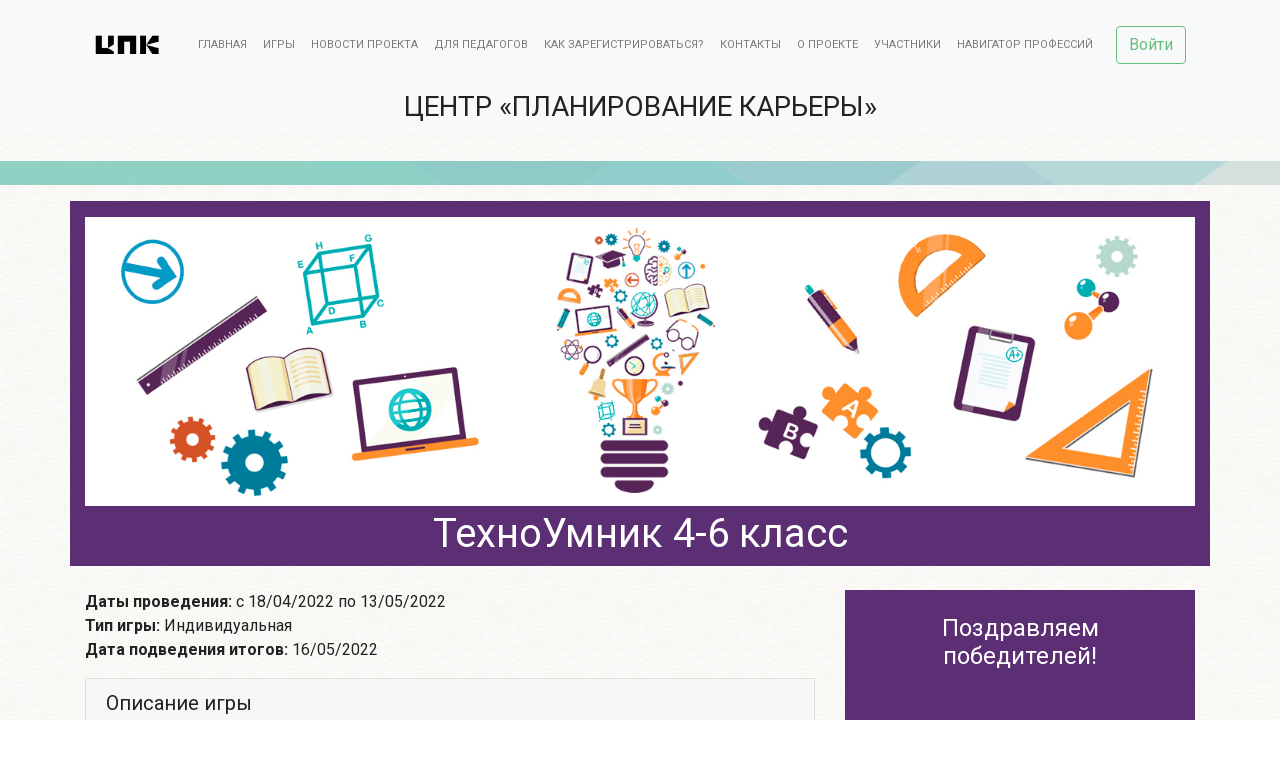

--- FILE ---
content_type: text/html; charset=utf-8
request_url: https://cpcgame.ru/game/play/tehnoumnik-4-6-klass_2022/
body_size: 50355
content:



<!DOCTYPE html>
<html lang="ru">

<head>
    <meta charset="UTF-8">
    <meta name="viewport" content="width=device-width, initial-scale=1.0">
    <title>Игра</title>
    <meta name="description" content="Описание для главной страницы" />
    <meta name="keywords" content="игра, Томск" />
    
<link href="https://bootstraptema.ru/snippets/element/2020/bootstrap-table.css" rel="stylesheet" />

    <link crossorigin="anonymous" href="https://stackpath.bootstrapcdn.com/bootstrap/4.3.1/css/bootstrap.min.css" integrity="sha384-ggOyR0iXCbMQv3Xipma34MD+dH/1fQ784/j6cY/iJTQUOhcWr7x9JvoRxT2MZw1T" rel="stylesheet">
    <!-- Bootstrap connect -->
    <script crossorigin="anonymous" integrity="sha384-tsQFqpEReu7ZLhBV2VZlAu7zcOV+rXbYlF2cqB8txI/8aZajjp4Bqd+V6D5IgvKT" src="https://code.jquery.com/jquery-3.3.1.min.js"></script>
<script crossorigin="anonymous" integrity="sha384-UO2eT0CpHqdSJQ6hJty5KVphtPhzWj9WO1clHTMGa3JDZwrnQq4sF86dIHNDz0W1" src="https://cdnjs.cloudflare.com/ajax/libs/popper.js/1.14.7/umd/popper.min.js"></script>
<script crossorigin="anonymous" integrity="sha384-JjSmVgyd0p3pXB1rRibZUAYoIIy6OrQ6VrjIEaFf/nJGzIxFDsf4x0xIM+B07jRM" src="https://stackpath.bootstrapcdn.com/bootstrap/4.3.1/js/bootstrap.min.js"></script>
    <!-- Bootstrap connect -->
    


    <link rel="stylesheet" href="https://cdnjs.cloudflare.com/ajax/libs/font-awesome/4.7.0/css/font-awesome.min.css" />
    <!-- Bootstrap connect -->
    <link rel="stylesheet" href="/static/css/main.css">
    <link rel="icon" type="image/png" href="/static/image/icon/favicon-192x192.png" sizes="192x192">
    <link rel="icon" type="image/png" href="/static/image/icon/favicon-96x96.png" sizes="96x96">
    <link rel="icon" type="image/png" href="/static/image/icon/favicon-32x32.png" sizes="32x32">


    <script src="//code.jivosite.com/widget/ZHsyiOgAHJ" async></script>

    <script type="text/javascript" src="https://vk.com/js/api/openapi.js?168"></script>

    <!-- VK Widget -->
    <div id="vk_community_messages"></div>
    <script type="text/javascript">
    VK.Widgets.CommunityMessages("vk_community_messages", 89598756, {disableExpandChatSound: "1",disableNewMessagesSound: "1",tooltipButtonText: "Есть вопрос?"});
    </script>

    <!-- Yandex.Metrika counter --> 
    <script type="text/javascript" > (function(m,e,t,r,i,k,a){m[i]=m[i]||function(){(m[i].a=m[i].a||[]).push(arguments)}; m[i].l=1*new Date(); for (var j = 0; j < document.scripts.length; j++) {if (document.scripts[j].src === r) { return; }} k=e.createElement(t),a=e.getElementsByTagName(t)[0],k.async=1,k.src=r,a.parentNode.insertBefore(k,a)}) (window, document, "script", "https://mc.yandex.ru/metrika/tag.js", "ym"); ym(33905709, "init", { clickmap:true, trackLinks:true, accurateTrackBounce:true, webvisor:true }); </script> <noscript><div><img src="https://mc.yandex.ru/watch/33905709" style="position:absolute; left:-9999px;" alt="" /></div></noscript>
    <!-- /Yandex.Metrika counter -->
<style>
    .navbar-brand img{
        width: 5vw;
    }
@media screen and (max-width:986px){
        .navbar-brand img{
            width: 70px;
        }
        .navbar-brand {
        margin-right: 0px;
        }
}
</style>
    
<link href='https://fonts.googleapis.com/css?family=Roboto:400,700,300' rel='stylesheet' type='text/css'>
<script type="text/javascript" src="/static/game/js/bootstrap-table.js"></script>

<script src="/static/game/js/jquery.circular-countdown.js"></script>
<link rel="stylesheet" href="/static/game/css/circular-countdown.css" />
<link rel="stylesheet" href="/static/game/css/main.css">

<link rel="stylesheet" href="/static/game/css/confetti.css">


<style>
    .fresh-table a {
        color: black;
    }

    .nav-tabs .nav-link {
        border-top-left-radius: 0rem;
        border-top-right-radius: 0rem;
    }

    .nav-game-tabs a {
        color: white;
        font-weight: 600;
    }

    .number-class {
        width: 60px;
    }

    .сount-class {
        width: 80px;
    }

    .border-answer {
        margin-top: 30px;
        border-color: #0d9350;
        border-top-style: dashed;
        border-width: 3px;
        padding: 15px 0px;
        text-align: center;
    }

    .teamPlayer {
        font-size: 12px;
        font-style: italic;
    }
    .playerRating-mark{
        max-width: 100px;
        max-height: 60px;
        margin-left: 20px;
        height: 100%;
    }
</style>


<style>
    .bg-game-color {
        background-color: #5c2e73;
        color: white;
    }

    .fresh-table {
        border-radius: 13px 13px 0px 0px;
        border: #5c2e73;
        border-style: solid;
        border-width: 5px;
    }

    .fixed-table-toolbar {
        background: #5c2e73 !important;
    }
</style>




</head>

<body>
    <header>
        <nav class="navbar sticky-top navbar-expand-lg navbar-light bg-light ">
            <div class="container d-flex flex-column ">
                <div class="row justify-content-center align-items-center ">

                    <div class="col align-self-center order-1" style="flex-grow: 0;">
                        <a class="navbar-brand " href="/">
                            <img src="/media/ProfilePicture/%D0%9B%D0%9E%D0%93%D0%9E_200_%D0%BD%D0%B0_200_%D0%B4%D0%BB%D1%8F_%D1%81%D0%B0%D0%B9%D1%82%D0%B0.png" alt="Центр Планирования Карьеры Логотип">
                            
                        </a>
                    </div>

                    <div class="col d-lg-none d-md-block align-self-center order-3" style="flex-grow: 0;">
                        <button class="navbar-toggler" type="button" data-toggle="collapse"
                            data-target="#navbarSupportedContent" aria-controls="navbarSupportedContent"
                            aria-expanded="false" aria-label="Toggle navigation">
                            <span class="navbar-toggler-icon"></span>
                        </button>
                    </div>

                    <div class="col align-self-center order-6" style="flex-grow: 0;">
                        

                        
                        <button class="btn btn-outline-success my-2 my-sm-0 justify-content-end" data-toggle="modal"
                            data-target="#userLoginModal">Войти</button>
                        
                        
                    </div>

                    <div class="collapse navbar-collapse justify-content-center text-uppercase order-12 order-md-12 order-lg-3"
                        id="navbarSupportedContent">
                        <ul class="navbar-nav text-center fs-11">
                            <li class="nav-item">
                                <a class="nav-link" href="/">Главная</a>
                            </li>
                            <li class="nav-item">
                                <a class="nav-link" href="/game/">Игры</a>
                            </li>
                            <li class="nav-item">
                                <a class="nav-link" href="/news/">Новости проекта</a>
                            </li>
                            
                            <li class="nav-item">
                                <a class="nav-link"
                                    href="/page/dlya-pedagogov/">Для педагогов</a>
                            </li>
                            
                            <li class="nav-item">
                                <a class="nav-link"
                                    href="/page/urbanprograms/">Как зарегистрироваться?</a>
                            </li>
                            
                            <li class="nav-item">
                                <a class="nav-link"
                                    href="/page/contacts/">Контакты</a>
                            </li>
                            
                            <li class="nav-item">
                                <a class="nav-link"
                                    href="/page/about/">О проекте</a>
                            </li>
                            
                            <li class="nav-item">
                                <a class="nav-link" href="/partaker/">Участники</a>
                            </li>
                            <li class="nav-item">
                                <a class="nav-link" href="/navigator/">Навигатор профессий</a>
                            </li>
                        </ul>
                    </div>

                </div>
            </div>
        </nav>
        <div class="container-fluid">
            <div class="row">
                <div class="col-md-12 bg-light text-center">
                    <h3>ЦЕНТР «ПЛАНИРОВАНИЕ КАРЬЕРЫ»</h3>
                </div>
            </div>
        </div>
    </header>

    


    


<div class="container-fluid bg-banner">
    <br>
</div>
<div class="container my-2">
    <div class="row">
        <div class="col-md-12">
        </div>
    </div>
</div>




<div class="container" id="confetti-generate-parent">
    <div class="row bg-game-color">

        
        <div class="col-md-12 pt-3 pb-1">
            <img src="/media/images/game/banner/2022.04/%D0%B1%D0%B0%D0%BD%D0%B5%D1%80_%D0%B1%D0%BE%D0%BB%D1%8C%D1%88%D0%BE%D0%B9_%D0%A2%D0%B5%D1%85%D0%BD%D0%BE%D0%A3%D0%BC%D0%BD%D0%B8%D0%BA_2022_WJpjnfM.jpg" alt="Банер к игре ТехноУмник 4-6 класс" width="100%">
        </div>
        

        <div class="col-md-12 text-center">
            <h1>ТехноУмник 4-6 класс</h1>
        </div>
    </div>
    <div class="row my-4" style="z-index: 5; position: relative;">
        <div class="col-md-8">
            <p>
                <b>Даты проведения:</b> с 18/04/2022 по 13/05/2022<br>
                
                <b>Тип игры:</b> Индивидуальная<br>
                
                <b>Дата подведения итогов:</b> 16/05/2022<br>
            </p>
            <div class="accordion" id="accordionExample">
                <div class="card">
                    <div class="card-header" id="headingOne">
                        <h5 class="mb-0">
                            Описание игры
                        </h5>
                    </div>
                    <div class="card-body">
                        <p style="text-align:center"><span style="font-size:11pt"><span style="background-color:white"><span style="font-family:Calibri,sans-serif"><img alt="http://cpcgame.ru/media/media/ckeditor/2020/09/30/28.png" height="172" src="http://cpcgame.ru/media/media/ckeditor/2020/09/30/28.png" width="172" /></span></span></span></p>

<p style="text-align:center"><span style="font-size:18px"><span style="color:#2980b9"><span style="font-family:Lucida Sans Unicode,Lucida Grande,sans-serif"><span style="background-color:white"><strong>Победителями игры среди 4-6 классов стали пользователи с логинами:</strong></span></span></span></span></p>

<p style="text-align:center"><span style="font-size:18px"><span style="font-family:Lucida Sans Unicode,Lucida Grande,sans-serif"><span style="background-color:white"><span style="color:#2980b9"><strong>1 место</strong>&nbsp;&mdash;</span><span style="color:#555555"> максимс, трунов, матвейк, ольгап, константинп, евгениях, иванм <strong>(20 баллов)</strong></span></span></span></span></p>

<p style="text-align:center"><span style="font-size:18px"><span style="font-family:Lucida Sans Unicode,Lucida Grande,sans-serif"><span style="background-color:white"><span style="color:#2980b9"><strong>2 место</strong>&nbsp;&mdash; </span><span style="color:#555555">proverka4, bochkaryov_a, lagonskaya_o, lagonaskaya_al<strong> (19 баллов)</strong></span></span></span></span></p>

<p style="text-align:center"><span style="font-size:18px"><span style="font-family:Lucida Sans Unicode,Lucida Grande,sans-serif"><span style="background-color:white"><span style="color:#2980b9"><strong>3 место</strong>&nbsp;&mdash;</span><span style="color:#555555"> zhupan_o, pavlov_v, маймак, поповартемий<strong> (18 баллов)</strong></span></span></span></span></p>

<p style="text-align:center"><span style="font-size:18px"><span style="font-family:Lucida Sans Unicode,Lucida Grande,sans-serif"><span style="background-color:white"><span style="color:#660000"><img alt="" height="23" src="http://cpcgame.ru/static/ckeditor/ckeditor/plugins/smiley/images/28.png" title="" width="23" />&nbsp;Для получения диплома не забудьте заполнить&nbsp;<img alt="" height="23" src="http://cpcgame.ru/static/ckeditor/ckeditor/plugins/smiley/images/131.png" title="" width="23" /> </span><strong><a href="https://forms.gle/oGMsSKaY4khMyQ3XA"><span style="color:#2980b9">заявку на участие</span></a></strong><span style="color:#660000">. Дипломы в электронном виде будут разосланы до 23.05.2022 по почте, указанной в заявке. </span></span></span></span></p>

<p style="text-align:center"><span style="font-size:18px"><span style="color:#660000"><span style="font-family:Lucida Sans Unicode,Lucida Grande,sans-serif"><span style="background-color:white"><img alt="sad" height="23" src="http://cpcgame.ru/static/ckeditor/ckeditor/plugins/smiley/images/2.png" title="sad" width="23" />Сертификат участника дистанционной игры в электронном виде доступен для скачивания в профиле пользователя.</span></span></span></span></p>

<p style="text-align:justify"><span style="font-size:16px"><span style="font-family:Lucida Sans Unicode,Lucida Grande,sans-serif">Хочешь проверить своё логическое мышление и знания в области &laquo;Наука и техника&raquo;. Прими участие в игре.</span></span></p>

<p style="text-align:justify"><span style="font-size:16px"><span style="font-family:Lucida Sans Unicode,Lucida Grande,sans-serif"><img alt="" height="23" src="http://cpcgame.ru/static/ckeditor/ckeditor/plugins/smiley/images/63.png" title="" width="23" />&nbsp;Игра проводится&nbsp;<a href="http://cpc.tomsk.ru/category/skoro-v-shkolu/ ">по городской программе воспитания и дополнительного образования детей &laquo;ТехноЛига&raquo;&nbsp;</a> </span></span></p>

<p><span style="font-size:16px"><span style="font-family:Lucida Sans Unicode,Lucida Grande,sans-serif"><img alt="" height="23" src="http://cpcgame.ru/static/ckeditor/ckeditor/plugins/smiley/images/74.png" title="" width="23" />&nbsp;Участие в игре индивидуальное</span></span></p>

<p><span style="font-size:16px"><span style="font-family:Lucida Sans Unicode,Lucida Grande,sans-serif"><img alt="" height="23" src="http://cpcgame.ru/static/ckeditor/ckeditor/plugins/smiley/images/131.png" title="" width="23" />&nbsp;<a href="/media/media/ckeditor/2022/04/12/2022_Ku0BV2N.doc">Информационное письмо о проведении игры&nbsp;</a></span></span></p>

<p><span style="font-size:16px"><span style="font-family:Lucida Sans Unicode,Lucida Grande,sans-serif"><strong>СТАНЬ УЧАСТНИКОМ ИГРЫ!</strong></span></span></p>

<ol>
	<li style="text-align:justify"><span style="font-size:16px"><span style="font-family:Lucida Sans Unicode,Lucida Grande,sans-serif">Зарегистрируйся&nbsp;на сайте&nbsp;<a href="http://cpcgame.ru/" style="color:#0563c1; text-decoration:underline">cpcgame.ru</a>&nbsp;или войди&nbsp;в профиль, если ранее был&nbsp;зарегистрирован&nbsp;на сайте.</span></span></li>
	<li><span style="font-size:16px"><span style="font-family:Lucida Sans Unicode,Lucida Grande,sans-serif">Запишись&nbsp;на мероприятие&nbsp;на странице игры, нажав кнопку&nbsp;&laquo;НАЧАТЬ ИГРУ&raquo;.</span></span></li>
	<li><a href="https://forms.gle/oGMsSKaY4khMyQ3XA "><span style="font-size:16px"><span style="font-family:Lucida Sans Unicode,Lucida Grande,sans-serif">Подай заявку на участие</span></span></a></li>
	<li><span style="font-size:16px"><span style="font-family:Lucida Sans Unicode,Lucida Grande,sans-serif">Выполни задания&nbsp;игры c 18.04.2022 по 16.05.2022 г. </span></span></li>
</ol>

<p style="text-align:justify"><span style="font-size:16px"><span style="font-family:Lucida Sans Unicode,Lucida Grande,sans-serif"><span style="background-color:white"><strong><span style="color:#222222"><img alt="" height="23" src="http://cpcgame.ru/static/ckeditor/ckeditor/plugins/smiley/images/86.png" title="" width="23" />Сертификат участника дистанционной игры доступен для скачивания в личном профиле участника с 16.05.2022 года.</span></strong></span></span></span></p>

<p><span style="font-size:16px"><span style="font-family:Lucida Sans Unicode,Lucida Grande,sans-serif"><strong>РЕЗУЛЬТАТЫ ИГРЫ будут размещены на странице игры 16.05.2022 г.&nbsp;</strong></span></span></p>
                    </div>
                    <div class="card">
                        <div class="card-header" id="headingTwo">
                            <h5 class="mb-0">
                                <button class="btn btn-link collapsed" type="button" data-toggle="collapse"
                                    data-target="#collapseTwo" aria-expanded="false" aria-controls="collapseTwo">
                                    Правила игры
                                </button>
                            </h5>
                        </div>
                        <div id="collapseTwo" class="collapse" aria-labelledby="headingTwo"
                            data-parent="#accordionExample">
                            <div class="card-body">
                                <p><span style="font-size:16px"><span style="font-family:Lucida Sans Unicode,Lucida Grande,sans-serif"><span style="background-color:white">Игра проводится в 1 тур и состоит из вопросов на соотнесение.</span></span></span></p>

<p><span style="font-size:16px"><span style="font-family:Lucida Sans Unicode,Lucida Grande,sans-serif"><span style="background-color:white"><img alt="http://cpcgame.ru/static/ckeditor/ckeditor/plugins/smiley/images/110.png" height="23" src="http://cpcgame.ru/static/ckeditor/ckeditor/plugins/smiley/images/110.png" width="23" />&nbsp;&nbsp;На выполнение заданий дается<strong>&nbsp;одна&nbsp;</strong>попытка.</span></span></span></p>

<p><span style="font-size:16px"><span style="font-family:Lucida Sans Unicode,Lucida Grande,sans-serif"><span style="background-color:white"><img alt="http://cpcgame.ru/static/ckeditor/ckeditor/plugins/smiley/images/160.png" height="23" src="http://cpcgame.ru/static/ckeditor/ckeditor/plugins/smiley/images/160.png" width="23" />&nbsp;&nbsp;Время выполнения&nbsp;<strong>30 минут</strong>.</span></span></span></p>

<p><span style="font-size:16px"><span style="font-family:Lucida Sans Unicode,Lucida Grande,sans-serif"><span style="background-color:white"><img alt="http://cpcgame.ru/static/ckeditor/ckeditor/plugins/smiley/images/142.png" height="23" src="http://cpcgame.ru/static/ckeditor/ckeditor/plugins/smiley/images/142.png" width="23" />&nbsp;&nbsp;После того, как ответы будут выбраны необходимо нажать кнопку&nbsp;<strong>&laquo;ОТВЕТИТЬ&raquo;</strong>. Если вы не сделаете этого, ваши вопросы не будут зачтены.</span></span></span></p>
                            </div>
                        </div>
                    </div>
                </div>
            </div>
        </div>

        <div class="col-md-4 text-center">
            
            
            <div class="bg-game-color bg-game-size text-center p-4 ">
                
                <h4>Поздравляем победителей!</h4>
                

                
            </div>
        </div>
    </div>



    
    
    <div class="row" style="z-index: 5; position: relative;">
        <div class="col-md-10 offset-1 text-center ">
            <h5>Рейтинг участников</h5>
            <div class="fresh-table">
                <div class="toolbar">
                </div>
                <table id="fresh-table" class="table">
                    <thead>
                        <th data-field="number" data-sortable="true" class="w-25">№</th>
                        
                        <th data-field="name" data-sortable="true">УЧАСТНИК</th>
                        
                        <th data-field="id" data-sortable="true" class="w-25">БАЛЛЫ</th>
                    </thead>
                    <tbody>
                        
                        <tr>
                            <td>1</td>
                            <td>
                                
                                <img src="/media/ProfilePicture/default-team-member_4B5rYz3.png"
                                    alt="1" class="rounded-circle" width="50px">
                                
                                <a href="/users/profile/id2078">трунов</a>
                                
                            </td>
                            <td>20</td>
                        </tr>
                        
                        <tr>
                            <td>2</td>
                            <td>
                                
                                <img src="/media/ProfilePicture/default-team-member_4B5rYz3.png"
                                    alt="1" class="rounded-circle" width="50px">
                                
                                <a href="/users/profile/id6131">ольгап</a>
                                
                            </td>
                            <td>20</td>
                        </tr>
                        
                        <tr>
                            <td>3</td>
                            <td>
                                
                                <img src="/media/ProfilePicture/default-team-member_4B5rYz3.png"
                                    alt="1" class="rounded-circle" width="50px">
                                
                                <a href="/users/profile/id6166">матвейк</a>
                                
                            </td>
                            <td>20</td>
                        </tr>
                        
                        <tr>
                            <td>4</td>
                            <td>
                                
                                <img src="/media/ProfilePicture/default-team-member_4B5rYz3.png"
                                    alt="1" class="rounded-circle" width="50px">
                                
                                <a href="/users/profile/id6139">максимс</a>
                                
                            </td>
                            <td>20</td>
                        </tr>
                        
                        <tr>
                            <td>5</td>
                            <td>
                                
                                <img src="/media/ProfilePicture/default-team-member_4B5rYz3.png"
                                    alt="1" class="rounded-circle" width="50px">
                                
                                <a href="/users/profile/id6141">константинп</a>
                                
                            </td>
                            <td>20</td>
                        </tr>
                        
                        <tr>
                            <td>6</td>
                            <td>
                                
                                <img src="/media/ProfilePicture/default-team-member_4B5rYz3.png"
                                    alt="1" class="rounded-circle" width="50px">
                                
                                <a href="/users/profile/id2057">иванм</a>
                                
                            </td>
                            <td>20</td>
                        </tr>
                        
                        <tr>
                            <td>7</td>
                            <td>
                                
                                <img src="/media/ProfilePicture/default-team-member_4B5rYz3.png"
                                    alt="1" class="rounded-circle" width="50px">
                                
                                <a href="/users/profile/id6137">евгениях</a>
                                
                            </td>
                            <td>20</td>
                        </tr>
                        
                        <tr>
                            <td>8</td>
                            <td>
                                
                                <img src="/media/ProfilePicture/default-team-member_4B5rYz3.png"
                                    alt="1" class="rounded-circle" width="50px">
                                
                                <a href="/users/profile/id10247">proverka4</a>
                                
                            </td>
                            <td>19</td>
                        </tr>
                        
                        <tr>
                            <td>9</td>
                            <td>
                                
                                <img src="/media/ProfilePicture/default-team-member_4B5rYz3.png"
                                    alt="1" class="rounded-circle" width="50px">
                                
                                <a href="/users/profile/id449">mnkon</a>
                                
                            </td>
                            <td>19</td>
                        </tr>
                        
                        <tr>
                            <td>10</td>
                            <td>
                                
                                <img src="/media/ProfilePicture/default-team-member_4B5rYz3.png"
                                    alt="1" class="rounded-circle" width="50px">
                                
                                <a href="/users/profile/id10262">lagonskaya_o</a>
                                
                            </td>
                            <td>19</td>
                        </tr>
                        
                        <tr>
                            <td>11</td>
                            <td>
                                
                                <img src="/media/ProfilePicture/default-team-member_4B5rYz3.png"
                                    alt="1" class="rounded-circle" width="50px">
                                
                                <a href="/users/profile/id10263">lagonaskaya_al</a>
                                
                            </td>
                            <td>19</td>
                        </tr>
                        
                        <tr>
                            <td>12</td>
                            <td>
                                
                                <img src="/media/ProfilePicture/default-team-member_4B5rYz3.png"
                                    alt="1" class="rounded-circle" width="50px">
                                
                                <a href="/users/profile/id10249">bochkaryov_a</a>
                                
                            </td>
                            <td>19</td>
                        </tr>
                        
                        <tr>
                            <td>13</td>
                            <td>
                                
                                <img src="/media/ProfilePicture/default-team-member_4B5rYz3.png"
                                    alt="1" class="rounded-circle" width="50px">
                                
                                <a href="/users/profile/id7149">поповартемий</a>
                                
                            </td>
                            <td>18</td>
                        </tr>
                        
                        <tr>
                            <td>14</td>
                            <td>
                                
                                <img src="/media/ProfilePicture/default-team-member_4B5rYz3.png"
                                    alt="1" class="rounded-circle" width="50px">
                                
                                <a href="/users/profile/id5987">маймак</a>
                                
                            </td>
                            <td>18</td>
                        </tr>
                        
                        <tr>
                            <td>15</td>
                            <td>
                                
                                <img src="/media/ProfilePicture/default-team-member_4B5rYz3.png"
                                    alt="1" class="rounded-circle" width="50px">
                                
                                <a href="/users/profile/id10320">zhupan_o</a>
                                
                            </td>
                            <td>18</td>
                        </tr>
                        
                        <tr>
                            <td>16</td>
                            <td>
                                
                                <img src="/media/ProfilePicture/default-team-member_4B5rYz3.png"
                                    alt="1" class="rounded-circle" width="50px">
                                
                                <a href="/users/profile/id10223">pavlov_v</a>
                                
                            </td>
                            <td>18</td>
                        </tr>
                        
                        <tr>
                            <td>17</td>
                            <td>
                                
                                <img src="/media/ProfilePicture/default-team-member_4B5rYz3.png"
                                    alt="1" class="rounded-circle" width="50px">
                                
                                <a href="/users/profile/id5989">мухтароваалина</a>
                                
                            </td>
                            <td>17</td>
                        </tr>
                        
                        <tr>
                            <td>18</td>
                            <td>
                                
                                <img src="/media/ProfilePicture/default-team-member_4B5rYz3.png"
                                    alt="1" class="rounded-circle" width="50px">
                                
                                <a href="/users/profile/id7296">ксения76</a>
                                
                            </td>
                            <td>17</td>
                        </tr>
                        
                        <tr>
                            <td>19</td>
                            <td>
                                
                                <img src="/media/ProfilePicture/icons8-%D0%BE%D1%81%D1%8C%D0%BC%D0%B8%D0%BD%D0%BE%D0%B3-100.png"
                                    alt="14" class="rounded-circle" width="50px">
                                
                                <a href="/users/profile/id7965">грозина_даша</a>
                                
                            </td>
                            <td>17</td>
                        </tr>
                        
                        <tr>
                            <td>20</td>
                            <td>
                                
                                <img src="/media/ProfilePicture/default-team-member_4B5rYz3.png"
                                    alt="1" class="rounded-circle" width="50px">
                                
                                <a href="/users/profile/id10332">бегуновап</a>
                                
                            </td>
                            <td>17</td>
                        </tr>
                        
                        <tr>
                            <td>21</td>
                            <td>
                                
                                <img src="/media/ProfilePicture/default-team-member_4B5rYz3.png"
                                    alt="1" class="rounded-circle" width="50px">
                                
                                <a href="/users/profile/id10261">lagonskaya_a</a>
                                
                            </td>
                            <td>17</td>
                        </tr>
                        
                        <tr>
                            <td>22</td>
                            <td>
                                
                                <img src="/media/ProfilePicture/default-team-member_4B5rYz3.png"
                                    alt="1" class="rounded-circle" width="50px">
                                
                                <a href="/users/profile/id10222">reshetnikova_e</a>
                                
                            </td>
                            <td>16</td>
                        </tr>
                        
                        <tr>
                            <td>23</td>
                            <td>
                                
                                <img src="/media/ProfilePicture/default-team-member_4B5rYz3.png"
                                    alt="1" class="rounded-circle" width="50px">
                                
                                <a href="/users/profile/id10245">lagonskie</a>
                                
                            </td>
                            <td>16</td>
                        </tr>
                        
                        <tr>
                            <td>24</td>
                            <td>
                                
                                <img src="/media/ProfilePicture/default-team-member_4B5rYz3.png"
                                    alt="1" class="rounded-circle" width="50px">
                                
                                <a href="/users/profile/id10246">vorobyev_i</a>
                                
                            </td>
                            <td>14</td>
                        </tr>
                        
                        <tr>
                            <td>25</td>
                            <td>
                                
                                <img src="/media/ProfilePicture/icons8-%D0%BF%D0%B0%D0%BD%D0%B4%D0%B0-100.png"
                                    alt="15" class="rounded-circle" width="50px">
                                
                                <a href="/users/profile/id10389">норд_владимир</a>
                                
                            </td>
                            <td>12</td>
                        </tr>
                        
                        <tr>
                            <td>26</td>
                            <td>
                                
                                <img src="/media/ProfilePicture/default-team-member_4B5rYz3.png"
                                    alt="1" class="rounded-circle" width="50px">
                                
                                <a href="/users/profile/id10237">колтуновдмитрий1</a>
                                
                            </td>
                            <td>12</td>
                        </tr>
                        
                        <tr>
                            <td>27</td>
                            <td>
                                
                                <img src="/media/ProfilePicture/default-team-member_4B5rYz3.png"
                                    alt="1" class="rounded-circle" width="50px">
                                
                                <a href="/users/profile/id7632">медведик</a>
                                
                            </td>
                            <td>0</td>
                        </tr>
                        
                        <tr>
                            <td>28</td>
                            <td>
                                
                                <img src="/media/ProfilePicture/default-team-member_4B5rYz3.png"
                                    alt="1" class="rounded-circle" width="50px">
                                
                                <a href="/users/profile/id1942">литвинов миша</a>
                                
                            </td>
                            <td>0</td>
                        </tr>
                        
                        <tr>
                            <td>29</td>
                            <td>
                                
                                <img src="/media/ProfilePicture/default-team-member_4B5rYz3.png"
                                    alt="1" class="rounded-circle" width="50px">
                                
                                <a href="/users/profile/id5986">колтуновдима</a>
                                
                            </td>
                            <td>0</td>
                        </tr>
                        
                        <tr>
                            <td>30</td>
                            <td>
                                
                                <img src="/media/ProfilePicture/default-team-member_4B5rYz3.png"
                                    alt="1" class="rounded-circle" width="50px">
                                
                                <a href="/users/profile/id10224">zxcv555</a>
                                
                            </td>
                            <td>0</td>
                        </tr>
                        
                        <tr>
                            <td>31</td>
                            <td>
                                
                                <img src="/media/ProfilePicture/default-team-member_4B5rYz3.png"
                                    alt="1" class="rounded-circle" width="50px">
                                
                                <a href="/users/profile/id10243">stest541</a>
                                
                            </td>
                            <td>0</td>
                        </tr>
                        
                        <tr>
                            <td>32</td>
                            <td>
                                
                                <img src="/media/ProfilePicture/default-team-member_4B5rYz3.png"
                                    alt="1" class="rounded-circle" width="50px">
                                
                                <a href="/users/profile/id10140">polina.p</a>
                                
                            </td>
                            <td>0</td>
                        </tr>
                        
                        
                    </tbody>
                </table>
            </div>
        </div>
    </div>
    
    
</div>





<!-- Modal -->
<div class="modal fade" id="passwordInputGame" data-keyboard="false" tabindex="-1" role="dialog"
    aria-labelledby="passwordInputGame" aria-hidden="true">
    <div class="modal-dialog modal-dialog-centered">
        <div class="modal-content modal-content-bg">
            <div class="modal-header">
                <h5 class="modal-title">Введите пароль</h5>
                <button type="button" class="close" data-dismiss="modal" aria-label="Close">
                    <span aria-hidden="true">&times;</span>
                </button>
            </div>
            <div class="modal-body">
                <form method="POST">
                    <input type="hidden" name="csrfmiddlewaretoken" value="zkwQAV5cSgkuuHcKJw0BBQT0cG2b1b3DyF5xb1IbPLuEHUg4YTUI6Ik5QM5Ba2vY">
                    <div class="form-row">
                        <div class="col-md-12 mb-3">

                            <p>Данная игра является закрытой. Введите пароль для доступа к игре: </p>
                            
                            <input type="text" class="form-control" id="validationServer03" name="GamePassword"
                                type="text" placeholder="Введите пароль">
                            
                            <button type="submit" name="GamePassword-bnt" class="btn btn-light my-3">Отправить</button>
                        </div>
                    </div>
                </form>
            </div>
        </div>
    </div>
</div>
<script>
    if ("") {
        $('#passwordInputGame').modal('show');
    }
    if ("") {
        $('#comandGameTrueModal').modal('show');
    }

    $('input[type="file"]').change(function (e) {
        var fileName = e.target.files[0].name;
        $('.custom-file-label').html(fileName);
    });

</script>


<script>
    var $table = $('#fresh-table'),
        $alertBtn = $('#alertBtn'),
        full_screen = true;
    $().ready(function () {
        $table.bootstrapTable({
            toolbar: ".toolbar",
            showRefresh: false,
            search: true,
            showToggle: false,
            showColumns: false,
            pagination: false,
            striped: true,
            pageSize: 150,
            pageList: [10, 25, 50, 100],

            formatShowingRows: function (pageFrom, pageTo, totalRows) {
            },
            formatRecordsPerPage: function (pageNumber) {
                return pageNumber + " строк";
            },
            icons: {
                refresh: 'fa fa-refresh',
                toggle: 'fa fa-th-list',
                columns: 'fa fa-columns',
                detailOpen: 'fa fa-plus-circle',
                detailClose: 'fa fa-minus-circle'
            }
        });
        $(window).resize(function () {
            $table.bootstrapTable('resetView');
        });

    });
</script>




<script>
    $(document).ready(function () {
        $(".countdown").circularCountdown({
            startDate: "2022/04/18 08:00:00",
            endDate: "2022/05/13 00:00:00",
            timeZone: +7,

            //Margin between circles
            margin: 5,

            //Diameters
            dayDiameter: 60,
            hourDiameter: 60,
            minuteDiameter: 60,
            secondDiameter: 60,

            //Circle BG width
            dayBgWidth: 5,
            hourBgWidth: 5,
            minuteBgWidth: 5,
            secondBgWidth: 5,

            //Circle width
            dayCircleWidth: 5,
            hourCircleWidth: 5,
            minuteCircleWidth: 5,
            secondCircleWidth: 5,

            //Counter font size
            dayCounterFontSize: 23,
            hourCounterFontSize: 23,
            minuteCounterFontSize: 23,
            secondCounterFontSize: 20,

            //Text font size
            dayTextFontSize: 9,
            hourTextFontSize: 9,
            minuteTextFontSize: 9,
            secondTextFontSize: 9,

            //Circle color
            dayCircleColor: "#fff",
            hourCircleColor: "#fff",
            minuteCircleColor: "#fff",
            secondCircleColor: "#fff",

            //Counter font color
            dayCounterFontColor: "#fff",
            hourCounterFontColor: "#fff",
            minuteCounterFontColor: "#fff",
            secondCounterFontColor: "#fff",

            //Text font color
            dayTextFontColor: "#fff",
            hourTextFontColor: "#fff",
            minuteTextFontColor: "#fff",
            secondTextFontColor: "#fff",

        });

    });
</script>



<script src="/static/game/js/confetti.js"></script>


    <div class="container-fluid bg-banner">
        <br>
    </div>
    <footer class="footer mt-auto py-3">
        <div class="container">
            <div class="row">
                <div class="col-md-4">
                    <h5>Основное</h5>
                    <ul class="footer-nav ">
                        <li class="">
                            <a class="text-muted" href="/">Главная</a>
                        </li>
                        <li class="">
                            <a class="text-muted" href="/game/">Игры</a>
                        </li>
                        <li class="">
                            <a class="text-muted" href="/news/">Новости проекта</a>
                        </li>
                        <li class="">
                            <a class="text-muted" href="/partaker/">Участники</a>
                        </li>
                        <li class="">
                            <a class="text-muted" href="/navigator/">Навигатор профессий</a>
                        </li>
                    </ul>
                </div>
                <div class="col-md-4">
                    <h5>Полезные ссылки</h5>
                    <ul class="footer-nav">
                        
                        <li class="">
                            <a class="text-muted" href="/page/dlya-pedagogov/">Для педагогов</a>
                        </li>
                        
                        <li class="">
                            <a class="text-muted" href="/page/urbanprograms/">Как зарегистрироваться?</a>
                        </li>
                        
                        <li class="">
                            <a class="text-muted" href="/page/contacts/">Контакты</a>
                        </li>
                        
                        <li class="">
                            <a class="text-muted" href="/page/about/">О проекте</a>
                        </li>
                        
                    </ul>
                </div>
                <div class="col-md-4">
                    <h5>Информация</h5>
                    <div class="footer-copyright iq-ptb-20">
                        © МАОУ «ПЛАНИРОВАНИЕ КАРЬЕРЫ», 2026
                        <br>
                        <a class="text-muted" href="/page/users_confirm/">Пользовательское соглашение</a>
                    </div>
                </div>
            </div>
        </div>
    </footer>











    
    <!-- Modal userLoginModal -->
    <div class="modal fade" id="userLoginModal" tabindex="-1" role="dialog" aria-labelledby="userLoginModalLabel"
        aria-hidden="true">
        <div class="modal-dialog modal-dialog-centered">
            <div class="modal-content">
                <div class="modal-header">
                    <h5 class="modal-title" id="userLoginModalLabel">Войти на сайт</h5>
                    <button type="button" class="close" data-dismiss="modal" aria-label="Close">
                        <span aria-hidden="true">&times;</span>
                    </button>
                </div>
                <div class="modal-body">
                    <p></p>
                    <form class="form-horizontal" action="" method="POST">
                        <input type="hidden" name="csrfmiddlewaretoken" value="zkwQAV5cSgkuuHcKJw0BBQT0cG2b1b3DyF5xb1IbPLuEHUg4YTUI6Ik5QM5Ba2vY">
                        <div class="form-group">
                            <input type="text" name="username" placeholder="Имя пользователя" id="inputlogin" class="form-control" required>
                            <i class="fa fa-user"></i>
                        </div>
                        <div class="form-group help">
                            <input type="password" name="password" placeholder="Пароль" id="inputPassword" class="form-control" required>
                            <i class="fa fa-lock"></i>
                        </div>
                        <div class="form-group">
                            <button type="submit" class="btn btn-primary mx-2">ВХОД</button>
                            <a href="/users/singUp/" class="btn btn-outline-primary ">РЕГИСТРАЦИЯ</a>
                        </div>
                    </form>
                </div>

                <div class="text-center pb-3">
                    <a href="/users/restore-password/">Забыли пароль?</a>

                </div>
            </div>
        </div>
    </div>
    

    <!-- Modal userChangeLoginModal -->
    
    <script>
        if ("" != "") {
            $("#userLoginModal").modal('show');
        }
        if ("" == "True") {
            $("#userChangeLoginModal").modal('show');
        }
    </script>
</body>




</html>

--- FILE ---
content_type: text/css
request_url: https://bootstraptema.ru/snippets/element/2020/bootstrap-table.css
body_size: 8616
content:
/**
 * @author zhixin wen <wenzhixin2010@gmail.com>
 * version: 1.8.1
 * https://github.com/wenzhixin/bootstrap-table/
 */
.bootstrap-table .table {
  margin-bottom: 0 !important;
  border-bottom: 1px solid #dddddd;
  border-collapse: collapse !important;
  border-radius: 1px;
}

.bootstrap-table .table,
.bootstrap-table .table > tbody > tr > th,
.bootstrap-table .table > tfoot > tr > th,
.bootstrap-table .table > thead > tr > td,
.bootstrap-table .table > tbody > tr > td,
.bootstrap-table .table > tfoot > tr > td {
  padding: 8px !important;
}

.bootstrap-table .table.table-no-bordered > thead > tr > th,
.bootstrap-table .table.table-no-bordered > tbody > tr > td {
  border-right: 2px solid transparent;
}

.fixed-table-container {
  position: relative;
  clear: both;
  border: 1px solid #dddddd;
  border-radius: 4px;
  -webkit-border-radius: 4px;
  -moz-border-radius: 4px;
}

.fixed-table-container.table-no-bordered {
  border: 1px solid transparent;
}

.fixed-table-footer,
.fixed-table-header {
  overflow: hidden;
  border-radius: 4px 4px 0 0;
  -webkit-border-radius: 4px 4px 0 0;
  -moz-border-radius: 4px 4px 0 0;
}

.fixed-table-footer {
  border-top: 1px solid #dddddd;
}

.fixed-table-body {
  overflow-x: auto;
  overflow-y: auto;
  height: 100%;
}

.fixed-table-container table {
  width: 100%;
}

.fixed-table-container thead th {
  height: 0;
  padding: 0;
  margin: 0;
  border-left: 1px solid #dddddd;
}

.fixed-table-container thead th:first-child {
  border-left: none;
  border-top-left-radius: 4px;
  -webkit-border-top-left-radius: 4px;
  -moz-border-radius-topleft: 4px;
}

.fixed-table-container thead th .th-inner {
  padding: 8px;
  line-height: 24px;
  vertical-align: top;
  overflow: hidden;
  text-overflow: ellipsis;
  white-space: nowrap;
}

.fixed-table-container thead th .sortable {
  cursor: pointer;
  background-repeat: no-repeat;
  padding-right: 30px;
}

.fixed-table-container thead th .both {
  background-image: url("[data-uri] QMQ5AQBCF4dWQSJxC5wwax1Cq1e7BAdxD5SL+Tq/QCM1oNiJidwox0355mXnG/DrEtIQ6azioNZQxI0ykPhTQIwhCR+BmBYtlK7kLJYwWCcJA9M4qdrZrd8pPjZWPtOqdRQy320YSV17OatFC4euts6z39GYMKRPCTKY9UnPQ6P+GtMRfGtPnBCiqhAeJPmkqAAAAAElFTkSuQmCC");
  background-position: right 20px;
}

.fixed-table-container thead th .asc {
  background-image: url("[data-uri]");
  background-position: right 24px;
}

.fixed-table-container thead th .desc {
  background-image: url("[data-uri]");
  background-position: right 16px;
}

[class*="full-color-"] .fixed-table-container thead th .both {
  background-image: url("[data-uri]");
  background-position: right 20px;
}

[class*="full-color-"] .fixed-table-container thead th .asc {
  background-image: url("[data-uri]");
  background-position: right 24px;
}

[class*="full-color-"] .fixed-table-container thead th .desc {
  background-image: url("[data-uri]");
  background-position: right 16px;
}

.fixed-table-container th.detail {
  width: 30px;
}

.fixed-table-container tbody td {
  border-left: 1px solid #dddddd;
}

.fixed-table-container tbody tr:first-child td {
  border-top: none;
}

.fixed-table-container tbody td:first-child {
  border-left: none;
}

/* the same color with .active */
.fixed-table-container tbody .selected td {
  background-color: rgba(245, 245, 245, 0.34);
}

.fixed-table-container .bs-checkbox {
  text-align: center;
}

.fixed-table-container .bs-checkbox .th-inner {
  padding: 8px 0;
}

.fixed-table-container input[type="radio"],
.fixed-table-container input[type="checkbox"] {
  margin: 0 auto !important;
}

.fixed-table-container .no-records-found {
  text-align: center;
}

.fixed-table-pagination div.pagination,
.fixed-table-pagination .pagination-detail {
  margin-top: 10px;
  margin-bottom: 10px;
}

.fixed-table-pagination div.pagination .pagination {
  margin: 0;
}

.fixed-table-pagination .pagination a {
  padding: 6px 12px;
  line-height: 1.428571429;
}

.fixed-table-pagination .pagination-info {
  line-height: 34px;
  margin-right: 5px;
}

.fixed-table-pagination .btn-group {
  position: relative;
  display: inline-block;
  vertical-align: middle;
}

.fixed-table-pagination .dropup .dropdown-menu {
  margin-bottom: 0;
}

.fixed-table-pagination .page-list {
  display: inline-block;
}

.fixed-table-toolbar .columns-left {
  margin-right: 5px;
}

.fixed-table-toolbar .columns-right {
  margin-left: 5px;
}

.fixed-table-toolbar .columns label {
  display: block;
  padding: 3px 20px;
  clear: both;
  font-weight: normal;
  line-height: 1.428571429;
}

.fixed-table-toolbar .bars,
.fixed-table-toolbar .search,
.fixed-table-toolbar .columns {
  position: relative;
  margin-top: 10px;
  margin-bottom: 10px;
  line-height: 34px;
}

.fixed-table-pagination li.disabled a {
  pointer-events: none;
  cursor: default;
}

.fixed-table-loading {
  display: none;
  position: absolute;
  top: 42px;
  right: 0;
  bottom: 0;
  left: 0;
  z-index: 99;
  background-color: #fff;
  text-align: center;
}

.fixed-table-body .card-view .title {
  font-weight: bold;
  display: inline-block;
  min-width: 30%;
  text-align: left !important;
}

/* support bootstrap 2 */
.fixed-table-body thead th .th-inner {
  box-sizing: border-box;
}

.table th, .table td {
  vertical-align: middle;
  box-sizing: border-box;
}

.fixed-table-toolbar .dropdown-menu {
  text-align: left;
  max-height: 300px;
  overflow: auto;
}

.fixed-table-toolbar .btn-group > .btn-group {
  display: inline-block;
  margin-left: -1px !important;
}

.fixed-table-toolbar .btn-group > .btn-group > .btn {
  border-radius: 0;
}

.fixed-table-toolbar .btn-group > .btn-group:first-child > .btn {
  border-top-left-radius: 4px;
  border-bottom-left-radius: 4px;
}

.fixed-table-toolbar .btn-group > .btn-group:last-child > .btn {
  border-top-right-radius: 4px;
  border-bottom-right-radius: 4px;
}

.bootstrap-table .table > thead > tr > th {
  vertical-align: bottom;
  border-bottom: 1px solid #ddd;
}

/* support bootstrap 3 */
.bootstrap-table .table thead > tr > th {
  padding: 0;
  margin: 0;
}

.pull-right .dropdown-menu {
  right: 0;
  left: auto;
}

/* calculate scrollbar width */
p.fixed-table-scroll-inner {
  width: 100%;
  height: 200px;
}

div.fixed-table-scroll-outer {
  top: 0;
  left: 0;
  visibility: hidden;
  width: 200px;
  height: 150px;
  overflow: hidden;
}

/* 
    Fresh Bootstrap Table redesign by Creative Tim 
    http://www.creative-tim.com
    @CreativeTim

*/
@keyframes spin {
  from {
    transform: rotate(0deg);
  }
  to {
    transform: rotate(360deg);
  }
}
@-webkit-keyframes spin {
  from {
    -webkit-transform: rotate(0deg);
  }
  to {
    -webkit-transform: rotate(360deg);
  }
}
@-moz-keyframes spin {
  from {
    -moz-transform: rotate(0deg);
  }
  to {
    -moz-transform: rotate(360deg);
  }
}
@-ms-keyframes spin {
  from {
    -ms-transform: rotate(0deg);
  }
  to {
    -ms-transform: rotate(360deg);
  }
}
/*           Font Smoothing      */
body {
  font-family: "Roboto","Helvetica Neue","Open Sans",Arial,sans-serif;
}

h1, .h1, h2, .h2, h3, .h3, h4, .h4, h5, .h5, h6, .h6, p, .navbar, .brand, .btn, a, .td-name, td, .form-control, label {
  -moz-osx-font-smoothing: grayscale;
  -webkit-font-smoothing: antialiased;
  font-family: "Roboto","Helvetica Neue","Open Sans",Arial,sans-serif;
}

h1, .h1, h2, .h2, h3, .h3, h4, .h4 {
  font-weight: 400;
  margin: 30px 0 15px;
}

h1, .h1 {
  font-size: 52px;
}

h2, .h2 {
  font-size: 36px;
}

h3, .h3 {
  font-size: 28px;
  margin: 20px 0 10px;
}

h4, .h4 {
  font-size: 22px;
  line-height: 30px;
}

h5, .h5 {
  font-size: 18px;
  margin-bottom: 15px;
}

h6, .h6 {
  font-size: 14px;
  font-weight: 600;
  text-transform: uppercase;
}

p {
  font-size: 16px;
  line-height: 1.5;
}

h1 small, h2 small, h3 small, h4 small, h5 small, h6 small, .h1 small, .h2 small, .h3 small, .h4 small, .h5 small, .h6 small, h1 .small, h2 .small, h3 .small, h4 .small, h5 .small, h6 .small, .h1 .small, .h2 .small, .h3 .small, .h4 .small, .h5 .small, .h6 .small {
  color: #9A9A9A;
  font-weight: 300;
  line-height: 1.5;
}

h1 small, h2 small, h3 small, h1 .small, h2 .small, h3 .small {
  font-size: 60%;
}

h1 .subtitle {
  display: block;
  font-family: 'Grand Hotel',cursive;
  margin: 0 0 30px;
}

.text-primary, .text-primary:hover {
  color: #1D62F0 !important;
}

.text-info, .text-info:hover {
  color: #109CFF !important;
}

.text-success, .text-success:hover {
  color: #0C9C14 !important;
}

.text-warning, .text-warning:hover {
  color: #ED8D00 !important;
}

.text-danger, .text-danger:hover {
  color: #EE2D20 !important;
}

/*     General overwrite     */
.freshbt-unique-ct {
  display: block;
  padding: 10px;
  margin-top: auto;
}

a {
  color: #2CA8FF;
}
a:hover, a:focus {
  color: #109CFF;
  text-decoration: none;
}

a:focus, a:active,
button::-moz-focus-inner,
input[type="reset"]::-moz-focus-inner,
input[type="button"]::-moz-focus-inner,
input[type="submit"]::-moz-focus-inner,
select::-moz-focus-inner,
input[type="file"] > input[type="button"]::-moz-focus-inner {
  outline: 0 !important;
}

.ui-slider-handle:focus,
.navbar-toggle {
  outline: 0 !important;
}

/*           Animations              */
.form-control,
.input-group-addon,
.tagsinput,
.navbar,
.navbar .alert {
  -webkit-transition: all 300ms linear;
  -moz-transition: all 300ms linear;
  -o-transition: all 300ms linear;
  -ms-transition: all 300ms linear;
  transition: all 300ms linear;
}

.tagsinput .tag,
.tagsinput-remove-link,
.filter,
.btn-hover,
[data-toggle="collapse"] i,
.btn,
.pagination > li > a,
.pagination > li > span {
  -webkit-transition: all 100ms linear;
  -moz-transition: all 100ms linear;
  -o-transition: all 100ms linear;
  -ms-transition: all 100ms linear;
  transition: all 100ms linear;
}

.btn-morphing .fa,
.btn-morphing .circle,
.gsdk-collapse {
  -webkit-transition: all 370ms linear;
  -moz-transition: all 370ms linear;
  -o-transition: all 370ms linear;
  -ms-transition: all 370ms linear;
  transition: all 370ms linear;
}

.fa {
  text-align: center;
}

.margin-top {
  margin-top: 50px;
}

.btn {
  border-width: 2px;
  background-color: transparent;
  font-weight: 600;
  opacity: 0.7;
  filter: alpha(opacity=70);
  padding: 8px 16px;
  border-color: #AAAAAA;
  color: #AAAAAA;
}
.btn:hover, .btn:focus, .btn:active, .btn.active, .open > .btn.dropdown-toggle {
  background-color: transparent;
  color: #898989;
  border-color: #898989;
}
.btn.disabled, .btn.disabled:hover, .btn.disabled:focus, .btn.disabled.focus, .btn.disabled:active, .btn.disabled.active, .btn:disabled, .btn:disabled:hover, .btn:disabled:focus, .btn:disabled.focus, .btn:disabled:active, .btn:disabled.active, .btn[disabled], .btn[disabled]:hover, .btn[disabled]:focus, .btn[disabled].focus, .btn[disabled]:active, .btn[disabled].active, fieldset[disabled] .btn, fieldset[disabled] .btn:hover, fieldset[disabled] .btn:focus, fieldset[disabled] .btn.focus, fieldset[disabled] .btn:active, fieldset[disabled] .btn.active {
  background-color: transparent;
  border-color: #AAAAAA;
}
.btn.btn-fill {
  color: #FFFFFF;
  background-color: #AAAAAA;
  opacity: 1;
  filter: alpha(opacity=100);
}
.btn.btn-fill:hover, .btn.btn-fill:focus, .btn.btn-fill:active, .btn.btn-fill.active, .open > .btn.btn-fill.dropdown-toggle {
  background-color: #898989;
  color: #FFFFFF;
}
.btn.btn-fill .caret {
  border-top-color: #FFFFFF;
}
.btn .caret {
  border-top-color: #AAAAAA;
}
.btn:hover, .btn:focus {
  opacity: 1;
  filter: alpha(opacity=100);
  outline: 0 !important;
}
.btn:active, .btn.active, .open > .btn.dropdown-toggle {
  -webkit-box-shadow: none;
  box-shadow: none;
  outline: 0 !important;
}
.btn.btn-icon {
  padding: 8px;
}

.btn-primary {
  border-color: #3472F7;
  color: #3472F7;
}
.btn-primary:hover, .btn-primary:focus, .btn-primary:active, .btn-primary.active, .open > .btn-primary.dropdown-toggle {
  background-color: transparent;
  color: #1D62F0;
  border-color: #1D62F0;
}
.btn-primary.disabled, .btn-primary.disabled:hover, .btn-primary.disabled:focus, .btn-primary.disabled.focus, .btn-primary.disabled:active, .btn-primary.disabled.active, .btn-primary:disabled, .btn-primary:disabled:hover, .btn-primary:disabled:focus, .btn-primary:disabled.focus, .btn-primary:disabled:active, .btn-primary:disabled.active, .btn-primary[disabled], .btn-primary[disabled]:hover, .btn-primary[disabled]:focus, .btn-primary[disabled].focus, .btn-primary[disabled]:active, .btn-primary[disabled].active, fieldset[disabled] .btn-primary, fieldset[disabled] .btn-primary:hover, fieldset[disabled] .btn-primary:focus, fieldset[disabled] .btn-primary.focus, fieldset[disabled] .btn-primary:active, fieldset[disabled] .btn-primary.active {
  background-color: transparent;
  border-color: #3472F7;
}
.btn-primary.btn-fill {
  color: #FFFFFF;
  background-color: #3472F7;
  opacity: 1;
  filter: alpha(opacity=100);
}
.btn-primary.btn-fill:hover, .btn-primary.btn-fill:focus, .btn-primary.btn-fill:active, .btn-primary.btn-fill.active, .open > .btn-primary.btn-fill.dropdown-toggle {
  background-color: #1D62F0;
  color: #FFFFFF;
}
.btn-primary.btn-fill .caret {
  border-top-color: #FFFFFF;
}
.btn-primary .caret {
  border-top-color: #3472F7;
}

.btn-success {
  border-color: #05AE0E;
  color: #05AE0E;
}
.btn-success:hover, .btn-success:focus, .btn-success:active, .btn-success.active, .open > .btn-success.dropdown-toggle {
  background-color: transparent;
  color: #049F0C;
  border-color: #049F0C;
}
.btn-success.disabled, .btn-success.disabled:hover, .btn-success.disabled:focus, .btn-success.disabled.focus, .btn-success.disabled:active, .btn-success.disabled.active, .btn-success:disabled, .btn-success:disabled:hover, .btn-success:disabled:focus, .btn-success:disabled.focus, .btn-success:disabled:active, .btn-success:disabled.active, .btn-success[disabled], .btn-success[disabled]:hover, .btn-success[disabled]:focus, .btn-success[disabled].focus, .btn-success[disabled]:active, .btn-success[disabled].active, fieldset[disabled] .btn-success, fieldset[disabled] .btn-success:hover, fieldset[disabled] .btn-success:focus, fieldset[disabled] .btn-success.focus, fieldset[disabled] .btn-success:active, fieldset[disabled] .btn-success.active {
  background-color: transparent;
  border-color: #05AE0E;
}
.btn-success.btn-fill {
  color: #FFFFFF;
  background-color: #05AE0E;
  opacity: 1;
  filter: alpha(opacity=100);
}
.btn-success.btn-fill:hover, .btn-success.btn-fill:focus, .btn-success.btn-fill:active, .btn-success.btn-fill.active, .open > .btn-success.btn-fill.dropdown-toggle {
  background-color: #049F0C;
  color: #FFFFFF;
}
.btn-success.btn-fill .caret {
  border-top-color: #FFFFFF;
}
.btn-success .caret {
  border-top-color: #05AE0E;
}

.btn-info {
  border-color: #2CA8FF;
  color: #2CA8FF;
}
.btn-info:hover, .btn-info:focus, .btn-info:active, .btn-info.active, .open > .btn-info.dropdown-toggle {
  background-color: transparent;
  color: #109CFF;
  border-color: #109CFF;
}
.btn-info.disabled, .btn-info.disabled:hover, .btn-info.disabled:focus, .btn-info.disabled.focus, .btn-info.disabled:active, .btn-info.disabled.active, .btn-info:disabled, .btn-info:disabled:hover, .btn-info:disabled:focus, .btn-info:disabled.focus, .btn-info:disabled:active, .btn-info:disabled.active, .btn-info[disabled], .btn-info[disabled]:hover, .btn-info[disabled]:focus, .btn-info[disabled].focus, .btn-info[disabled]:active, .btn-info[disabled].active, fieldset[disabled] .btn-info, fieldset[disabled] .btn-info:hover, fieldset[disabled] .btn-info:focus, fieldset[disabled] .btn-info.focus, fieldset[disabled] .btn-info:active, fieldset[disabled] .btn-info.active {
  background-color: transparent;
  border-color: #2CA8FF;
}
.btn-info.btn-fill {
  color: #FFFFFF;
  background-color: #2CA8FF;
  opacity: 1;
  filter: alpha(opacity=100);
}
.btn-info.btn-fill:hover, .btn-info.btn-fill:focus, .btn-info.btn-fill:active, .btn-info.btn-fill.active, .open > .btn-info.btn-fill.dropdown-toggle {
  background-color: #109CFF;
  color: #FFFFFF;
}
.btn-info.btn-fill .caret {
  border-top-color: #FFFFFF;
}
.btn-info .caret {
  border-top-color: #2CA8FF;
}

.btn-warning {
  border-color: #FF9500;
  color: #FF9500;
}
.btn-warning:hover, .btn-warning:focus, .btn-warning:active, .btn-warning.active, .open > .btn-warning.dropdown-toggle {
  background-color: transparent;
  color: #ED8D00;
  border-color: #ED8D00;
}
.btn-warning.disabled, .btn-warning.disabled:hover, .btn-warning.disabled:focus, .btn-warning.disabled.focus, .btn-warning.disabled:active, .btn-warning.disabled.active, .btn-warning:disabled, .btn-warning:disabled:hover, .btn-warning:disabled:focus, .btn-warning:disabled.focus, .btn-warning:disabled:active, .btn-warning:disabled.active, .btn-warning[disabled], .btn-warning[disabled]:hover, .btn-warning[disabled]:focus, .btn-warning[disabled].focus, .btn-warning[disabled]:active, .btn-warning[disabled].active, fieldset[disabled] .btn-warning, fieldset[disabled] .btn-warning:hover, fieldset[disabled] .btn-warning:focus, fieldset[disabled] .btn-warning.focus, fieldset[disabled] .btn-warning:active, fieldset[disabled] .btn-warning.active {
  background-color: transparent;
  border-color: #FF9500;
}
.btn-warning.btn-fill {
  color: #FFFFFF;
  background-color: #FF9500;
  opacity: 1;
  filter: alpha(opacity=100);
}
.btn-warning.btn-fill:hover, .btn-warning.btn-fill:focus, .btn-warning.btn-fill:active, .btn-warning.btn-fill.active, .open > .btn-warning.btn-fill.dropdown-toggle {
  background-color: #ED8D00;
  color: #FFFFFF;
}
.btn-warning.btn-fill .caret {
  border-top-color: #FFFFFF;
}
.btn-warning .caret {
  border-top-color: #FF9500;
}

.btn-danger {
  border-color: #FF3B30;
  color: #FF3B30;
}
.btn-danger:hover, .btn-danger:focus, .btn-danger:active, .btn-danger.active, .open > .btn-danger.dropdown-toggle {
  background-color: transparent;
  color: #EE2D20;
  border-color: #EE2D20;
}
.btn-danger.disabled, .btn-danger.disabled:hover, .btn-danger.disabled:focus, .btn-danger.disabled.focus, .btn-danger.disabled:active, .btn-danger.disabled.active, .btn-danger:disabled, .btn-danger:disabled:hover, .btn-danger:disabled:focus, .btn-danger:disabled.focus, .btn-danger:disabled:active, .btn-danger:disabled.active, .btn-danger[disabled], .btn-danger[disabled]:hover, .btn-danger[disabled]:focus, .btn-danger[disabled].focus, .btn-danger[disabled]:active, .btn-danger[disabled].active, fieldset[disabled] .btn-danger, fieldset[disabled] .btn-danger:hover, fieldset[disabled] .btn-danger:focus, fieldset[disabled] .btn-danger.focus, fieldset[disabled] .btn-danger:active, fieldset[disabled] .btn-danger.active {
  background-color: transparent;
  border-color: #FF3B30;
}
.btn-danger.btn-fill {
  color: #FFFFFF;
  background-color: #FF3B30;
  opacity: 1;
  filter: alpha(opacity=100);
}
.btn-danger.btn-fill:hover, .btn-danger.btn-fill:focus, .btn-danger.btn-fill:active, .btn-danger.btn-fill.active, .open > .btn-danger.btn-fill.dropdown-toggle {
  background-color: #EE2D20;
  color: #FFFFFF;
}
.btn-danger.btn-fill .caret {
  border-top-color: #FFFFFF;
}
.btn-danger .caret {
  border-top-color: #FF3B30;
}

.btn-neutral {
  border-color: #FFFFFF;
  color: #FFFFFF;
}
.btn-neutral:hover, .btn-neutral:focus, .btn-neutral:active, .btn-neutral.active, .open > .btn-neutral.dropdown-toggle {
  background-color: transparent;
  color: #FFFFFF;
  border-color: #FFFFFF;
}
.btn-neutral.disabled, .btn-neutral.disabled:hover, .btn-neutral.disabled:focus, .btn-neutral.disabled.focus, .btn-neutral.disabled:active, .btn-neutral.disabled.active, .btn-neutral:disabled, .btn-neutral:disabled:hover, .btn-neutral:disabled:focus, .btn-neutral:disabled.focus, .btn-neutral:disabled:active, .btn-neutral:disabled.active, .btn-neutral[disabled], .btn-neutral[disabled]:hover, .btn-neutral[disabled]:focus, .btn-neutral[disabled].focus, .btn-neutral[disabled]:active, .btn-neutral[disabled].active, fieldset[disabled] .btn-neutral, fieldset[disabled] .btn-neutral:hover, fieldset[disabled] .btn-neutral:focus, fieldset[disabled] .btn-neutral.focus, fieldset[disabled] .btn-neutral:active, fieldset[disabled] .btn-neutral.active {
  background-color: transparent;
  border-color: #FFFFFF;
}
.btn-neutral.btn-fill {
  color: #FFFFFF;
  background-color: #FFFFFF;
  opacity: 1;
  filter: alpha(opacity=100);
}
.btn-neutral.btn-fill:hover, .btn-neutral.btn-fill:focus, .btn-neutral.btn-fill:active, .btn-neutral.btn-fill.active, .open > .btn-neutral.btn-fill.dropdown-toggle {
  background-color: #FFFFFF;
  color: #FFFFFF;
}
.btn-neutral.btn-fill .caret {
  border-top-color: #FFFFFF;
}
.btn-neutral .caret {
  border-top-color: #FFFFFF;
}
.btn-neutral:active, .btn-neutral.active, .open > .btn-neutral.dropdown-toggle {
  background-color: #FFFFFF;
  color: #AAAAAA;
}
.btn-neutral.btn-fill, .btn-neutral.btn-fill:hover, .btn-neutral.btn-fill:focus {
  color: #AAAAAA;
}
.btn-neutral.btn-simple:active, .btn-neutral.btn-simple.active {
  background-color: transparent;
}

.btn:disabled, .btn[disabled], .btn.disabled {
  opacity: 0.5;
  filter: alpha(opacity=50);
}

.btn-round {
  border-width: 1px;
  border-radius: 30px !important;
  padding: 9px 18px;
}
.btn-round.btn-icon {
  padding: 9px;
}

.btn-simple {
  border: 0;
  font-size: 16px;
  padding: 8px 16px;
}
.btn-simple.btn-icon {
  padding: 8px;
}

.btn-lg {
  font-size: 18px;
  border-radius: 6px;
  padding: 14px 30px;
  font-weight: 400;
}
.btn-lg.btn-round {
  padding: 15px 30px;
}
.btn-lg.btn-simple {
  padding: 16px 30px;
}

.btn-sm {
  font-size: 12px;
  border-radius: 3px;
  padding: 5px 10px;
}
.btn-sm.btn-round {
  padding: 6px 10px;
}
.btn-sm.btn-simple {
  padding: 7px 10px;
}

.btn-xs {
  font-size: 12px;
  border-radius: 3px;
  padding: 1px 5px;
}
.btn-xs.btn-round {
  padding: 2px 5px;
}
.btn-xs.btn-simple {
  padding: 3px 5px;
}

.btn-wd {
  min-width: 140px;
}

.btn-group.select {
  width: 100%;
}

.btn-group.select .btn {
  text-align: left;
}

.btn-group.select .caret {
  position: absolute;
  top: 50%;
  margin-top: -1px;
  right: 8px;
}

.btn-social {
  opacity: 0.85;
  padding: 8px 9px;
  min-width: 100px;
  margin: 20px 2px 0;
}
.btn-social .fa {
  font-size: 18px;
  vertical-align: middle;
  display: inline-block;
  margin-right: 5px;
}
.btn-social.btn-round {
  padding: 9px 10px;
}

.btn-facebook {
  border-color: #3b5998;
  color: #3b5998;
}
.btn-facebook:hover, .btn-facebook:focus, .btn-facebook:active, .btn-facebook.active, .open > .btn-facebook.dropdown-toggle {
  background-color: transparent;
  color: #3b5998;
  border-color: #3b5998;
  opacity: 1;
}
.btn-facebook:disabled, .btn-facebook[disabled], .btn-facebook.disabled {
  background-color: transparent;
  border-color: #3b5998;
}
.btn-facebook.btn-fill {
  color: #FFFFFF;
  background-color: #3b5998;
  opacity: 0.9;
}
.btn-facebook.btn-fill:hover, .btn-facebook.btn-fill:focus, .btn-facebook.btn-fill:active, .btn-facebook.btn-fill.active, .open > .btn-facebook.btn-fill.dropdown-toggle {
  background-color: #3b5998;
  color: #FFFFFF;
  opacity: 1;
}

.btn-twitter {
  border-color: #55acee;
  color: #55acee;
}
.btn-twitter:hover, .btn-twitter:focus, .btn-twitter:active, .btn-twitter.active, .open > .btn-twitter.dropdown-toggle {
  background-color: transparent;
  color: #55acee;
  border-color: #55acee;
  opacity: 1;
}
.btn-twitter:disabled, .btn-twitter[disabled], .btn-twitter.disabled {
  background-color: transparent;
  border-color: #55acee;
}
.btn-twitter.btn-fill {
  color: #FFFFFF;
  background-color: #55acee;
  opacity: 0.9;
}
.btn-twitter.btn-fill:hover, .btn-twitter.btn-fill:focus, .btn-twitter.btn-fill:active, .btn-twitter.btn-fill.active, .open > .btn-twitter.btn-fill.dropdown-toggle {
  background-color: #55acee;
  color: #FFFFFF;
  opacity: 1;
}

.form-control::-moz-placeholder {
  color: #DDDDDD;
  opacity: 1;
  filter: alpha(opacity=100);
}

.form-control:-moz-placeholder {
  color: #DDDDDD;
  opacity: 1;
  filter: alpha(opacity=100);
}

.form-control::-webkit-input-placeholder {
  color: #DDDDDD;
  opacity: 1;
  filter: alpha(opacity=100);
}

.form-control:-ms-input-placeholder {
  color: #DDDDDD;
  opacity: 1;
  filter: alpha(opacity=100);
}

.form-control {
  background-color: #FFFFFF;
  border: 2px solid #AAAAAA;
  border-radius: 30px;
  font-weight: 600;
  color: #666666;
  padding: 8px 16px;
  height: 40px;
  -webkit-box-shadow: none;
  box-shadow: none;
  opacity: 0.7;
  filter: alpha(opacity=70);
}
.form-control:focus {
  border-color: #9A9A9A;
  -webkit-box-shadow: none;
  box-shadow: none;
  opacity: 1;
  filter: alpha(opacity=100);
  outline: 0 !important;
}
.has-success .form-control, .has-error .form-control, .has-success .form-control:focus, .has-error .form-control:focus {
  border-color: #E3E3E3;
  -webkit-box-shadow: none;
  box-shadow: none;
}
.has-success .form-control {
  color: #05AE0E;
}
.has-success .form-control:focus {
  border-color: #05AE0E;
}
.has-error .form-control {
  color: #FF3B30;
}
.has-error .form-control:focus {
  border-color: #FF3B30;
}
.form-control + .form-control-feedback {
  border-radius: 6px;
  font-size: 14px;
  margin-top: -7px;
  position: absolute;
  right: 10px;
  top: 50%;
  vertical-align: middle;
}
.open .form-control {
  border-radius: 4px 4px 0 0;
  border-bottom-color: transparent;
}

.input-lg {
  height: 55px;
  padding: 14px 30px;
}

.has-error .form-control-feedback {
  color: #FF3B30;
}

.has-success .form-control-feedback {
  color: #05AE0E;
}

.input-group-addon {
  background-color: #FFFFFF;
  border: 1px solid #E3E3E3;
  border-radius: 4px;
}
.has-success .input-group-addon, .has-error .input-group-addon {
  background-color: #FFFFFF;
  border: 1px solid #E3E3E3;
}
.has-error .form-control:focus + .input-group-addon {
  border-color: #FF3B30;
  color: #FF3B30;
}
.has-success .form-control:focus + .input-group-addon {
  border-color: #05AE0E;
  color: #05AE0E;
}
.form-control:focus + .input-group-addon, .form-control:focus ~ .input-group-addon {
  background-color: #FFFFFF;
  border-color: #9A9A9A;
}

.input-group .form-control:first-child,
.input-group-addon:first-child,
.input-group-btn:first-child > .dropdown-toggle,
.input-group-btn:last-child > .btn:not(:last-child):not(.dropdown-toggle) {
  border-right: 0 none;
}

.input-group .form-control:last-child,
.input-group-addon:last-child,
.input-group-btn:last-child > .dropdown-toggle,
.input-group-btn:first-child > .btn:not(:first-child) {
  border-left: 0 none;
}

.form-control[disabled], .form-control[readonly], fieldset[disabled] .form-control {
  background-color: #E3E3E3;
  color: #AAAAAA;
  cursor: not-allowed;
}

.input-group-btn .btn {
  border-width: 1px;
  padding: 9px 16px;
}

.input-group-btn .btn-default:not(.btn-fill) {
  border-color: #DDDDDD;
}

.input-group-btn:last-child > .btn {
  margin-left: 0;
}

.input-group-focus .input-group-addon {
  border-color: #9A9A9A;
}

.fresh-table .dropdown-menu {
  visibility: hidden;
  margin: 0;
  padding: 0;
  border-radius: 10px;
  display: block;
  z-index: 9000;
  position: absolute;
  border: none;
  background-color: rgba(23, 23, 23, 0.82);
  margin-top: 10px;
  opacity: 0;
  filter: alpha(opacity=0);
  -webkit-box-shadow: none;
  box-shadow: none;
  -webkit-transform: scale(0);
  -moz-transform: scale(0);
  -o-transform: scale(0);
  -ms-transform: scale(0);
  transform: scale(0);
  -webkit-transition: all 370ms cubic-bezier(0.34, 1.61, 0.7, 1);
  -moz-transition: all 370ms cubic-bezier(0.34, 1.61, 0.7, 1);
  -o-transition: all 370ms cubic-bezier(0.34, 1.61, 0.7, 1);
  -ms-transition: all 370ms cubic-bezier(0.34, 1.61, 0.7, 1);
  transition: all 370ms cubic-bezier(0.34, 1.61, 0.7, 1);
}
.fresh-table .dropdown-menu > li > a {
  padding: 8px 16px;
  color: #FFFFFF;
}
.fresh-table .dropdown-menu > li > a img {
  margin-top: -3px;
}
.fresh-table .dropdown-menu > li > a:focus {
  outline: 0 !important;
}
.fresh-table .dropdown-menu > li:first-child > a {
  border-top-left-radius: 10px;
  border-top-right-radius: 10px;
}
.fresh-table .dropdown-menu > li:last-child > a {
  border-bottom-left-radius: 10px;
  border-bottom-right-radius: 10px;
}
.fresh-table .dropdown-menu > li > a:hover,
.fresh-table .dropdown-menu > li > a:focus {
  background-color: rgba(0, 0, 0, 0.35);
  color: #FFFFFF;
  opacity: 1;
  text-decoration: none;
}
.fresh-table .dropdown-menu > li.active > a,
.fresh-table .dropdown-menu > li.active > a:hover,
.fresh-table .dropdown-menu > li.active > a:focus {
  background-color: rgba(0, 0, 0, 0.6);
}
.fresh-table .dropdown-menu:after {
  border-bottom: 11px solid rgba(23, 23, 23, 0.73);
  border-left: 11px solid transparent;
  border-right: 11px solid transparent;
  content: "";
  display: inline-block;
  position: absolute;
  right: 12px;
  top: -11px;
}
.fresh-table .dropup .dropdown-menu:after {
  border-top: 11px solid rgba(23, 23, 23, 0.73);
  border-left: 11px solid transparent;
  border-right: 11px solid transparent;
  border-bottom: none;
  content: "";
  display: inline-block;
  position: absolute;
  left: 12px;
  right: auto;
  top: auto;
  bottom: -11px;
}
.fresh-table .open .dropdown-menu {
  opacity: 1;
  filter: alpha(opacity=100);
  visibility: visible;
  -webkit-transform: scale(1);
  -moz-transform: scale(1);
  -o-transform: scale(1);
  -ms-transform: scale(1);
  transform: scale(1);
  -webkit-transform-origin: 29px -50px;
  -moz-transform-origin: 29px -50px;
  -o-transform-origin: 29px -50px;
  -ms-transform-origin: 29px -50px;
  transform-origin: 29px -50px;
}

.fresh-table {
  background-color: #FFFFFF;
  border-radius: 10px;
  color: #666666;
}
.fresh-table .btn {
  border-radius: 30px !important;
}
.fresh-table a {
  color: #AAAAAA;
}
.fresh-table a:hover, .fresh-table a:focus {
  color: #898989;
}
.fresh-table input[type="radio"],
.fresh-table input[type="checkbox"] {
  margin: 4px 5px 0 0;
}
.fresh-table .fixed-table-toolbar {
  border-radius: 10px 10px 0 0;
  padding: 10px 10px;
  color: #666666;
}
.fresh-table .fixed-table-toolbar .dropdown-menu {
  overflow: visible;
}
.fresh-table .fixed-table-toolbar .pull-right .btn {
  margin-right: 5px;
}
.fresh-table .fixed-table-toolbar .pull-left .btn {
  margin-left: 5px;
}
.fresh-table .fixed-table-toolbar .columns label {
  padding: 4px 15px;
  padding: 4px 15px;
  color: #FFF;
  text-transform: uppercase;
  font-weight: bold;
  font-size: 12px;
}
.fresh-table .fixed-table-toolbar .columns ul > li:first-child label {
  padding-top: 10px;
}
.fresh-table .fixed-table-toolbar .columns ul > li:last-child label {
  padding-bottom: 10px;
}
.fresh-table .fixed-table-toolbar:after {
  display: table;
  content: "";
  clear: both;
}
.fresh-table.toolbar-color-blue .fixed-table-toolbar {
  background: #4087ea;
  background: -moz-radial-gradient(center, ellipse cover, #533ce1 0%, #4087ea 100%);
  /* FF3.6+ */
  background: -webkit-gradient(radial, center center, 0px, center center, 100%, color-stop(0%, #533ce1), color-stop(100%, #4087ea));
  /* Chrome,Safari4+ */
  background: -webkit-radial-gradient(center, ellipse cover, #533ce1 0%, #4087ea 100%);
  /* Chrome10+,Safari5.1+ */
  background: -o-radial-gradient(center, ellipse cover, #533ce1 0%, #4087ea 100%);
  /* Opera 12+ */
  background: -ms-radial-gradient(center, ellipse cover, #533ce1 0%, #4087ea 100%);
  /* IE10+ */
  background: radial-gradient(ellipse at center, #533ce1 0%, #4087ea 100%);
  /* W3C */
  background-size: 250% 250%;
}
.fresh-table.toolbar-color-azure .fixed-table-toolbar {
  background: #36AFEC;
  background: -moz-radial-gradient(center, ellipse cover, #2D7CE7 0%, #36AFEC 100%);
  /* FF3.6+ */
  background: -webkit-gradient(radial, center center, 0px, center center, 100%, color-stop(0%, #2D7CE7), color-stop(100%, #36AFEC));
  /* Chrome,Safari4+ */
  background: -webkit-radial-gradient(center, ellipse cover, #2D7CE7 0%, #36AFEC 100%);
  /* Chrome10+,Safari5.1+ */
  background: -o-radial-gradient(center, ellipse cover, #2D7CE7 0%, #36AFEC 100%);
  /* Opera 12+ */
  background: -ms-radial-gradient(center, ellipse cover, #2D7CE7 0%, #36AFEC 100%);
  /* IE10+ */
  background: radial-gradient(ellipse at center, #2D7CE7 0%, #36AFEC 100%);
  /* W3C */
  background-size: 250% 250%;
}
.fresh-table.toolbar-color-green .fixed-table-toolbar {
  background: #83CB1E;
  background: -moz-radial-gradient(center, ellipse cover, #53A319 0%, #83CB1E 100%);
  /* FF3.6+ */
  background: -webkit-gradient(radial, center center, 0px, center center, 100%, color-stop(0%, #53A319), color-stop(100%, #83CB1E));
  /* Chrome,Safari4+ */
  background: -webkit-radial-gradient(center, ellipse cover, #53A319 0%, #83CB1E 100%);
  /* Chrome10+,Safari5.1+ */
  background: -o-radial-gradient(center, ellipse cover, #53A319 0%, #83CB1E 100%);
  /* Opera 12+ */
  background: -ms-radial-gradient(center, ellipse cover, #53A319 0%, #83CB1E 100%);
  /* IE10+ */
  background: radial-gradient(ellipse at center, #53A319 0%, #83CB1E 100%);
  /* W3C */
  background-size: 250% 250%;
}
.fresh-table.toolbar-color-orange .fixed-table-toolbar {
  background: #ffb33b;
  background: -moz-radial-gradient(center, ellipse cover, #ff5221 0%, #ffb33b 100%);
  /* FF3.6+ */
  background: -webkit-gradient(radial, center center, 0px, center center, 100%, color-stop(0%, #ff5221), color-stop(100%, #ffb33b));
  /* Chrome,Safari4+ */
  background: -webkit-radial-gradient(center, ellipse cover, #ff5221 0%, #ffb33b 100%);
  /* Chrome10+,Safari5.1+ */
  background: -o-radial-gradient(center, ellipse cover, #ff5221 0%, #ffb33b 100%);
  /* Opera 12+ */
  background: -ms-radial-gradient(center, ellipse cover, #ff5221 0%, #ffb33b 100%);
  /* IE10+ */
  background: radial-gradient(ellipse at center, #ff5221 0%, #ffb33b 100%);
  /* W3C */
  background-size: 250% 250%;
}
.fresh-table.toolbar-color-red .fixed-table-toolbar {
  background: #ED362C;
  background: -moz-radial-gradient(center, ellipse cover, #C51E1B 0%, #ED362C 100%);
  /* FF3.6+ */
  background: -webkit-gradient(radial, center center, 0px, center center, 100%, color-stop(0%, #C51E1B), color-stop(100%, #ED362C));
  /* Chrome,Safari4+ */
  background: -webkit-radial-gradient(center, ellipse cover, #C51E1B 0%, #ED362C 100%);
  /* Chrome10+,Safari5.1+ */
  background: -o-radial-gradient(center, ellipse cover, #C51E1B 0%, #ED362C 100%);
  /* Opera 12+ */
  background: -ms-radial-gradient(center, ellipse cover, #C51E1B 0%, #ED362C 100%);
  /* IE10+ */
  background: radial-gradient(ellipse at center, #C51E1B 0%, #ED362C 100%);
  /* W3C */
  background-size: 250% 250%;
}
.fresh-table .fixed-table-pagination {
  margin: 0 10px;
}
.fresh-table .fixed-table-pagination:after {
  display: table;
  content: "";
  clear: both;
}
.fresh-table .fixed-table-pagination .dropup .dropdown-menu {
  margin-top: auto;
  margin-bottom: 10px;
}
.fresh-table .fixed-table-pagination div.pagination,
.fresh-table .fixed-table-pagination .pagination-detail {
  margin-top: 15px;
  margin-bottom: 15px;
}
.fresh-table .bootstrap-table .table tbody > tr > td:first-child {
  padding-left: 18px !important;
}
.fresh-table .bootstrap-table .table thead > tr > th:first-child {
  padding-left: 10px !important;
}
.fresh-table .table > thead > tr > th,
.fresh-table .table > tbody > tr > th,
.fresh-table .table > tfoot > tr > th {
  border-color: #E3E3E3;
}
.fresh-table .table > thead > tr > td,
.fresh-table .table > tbody > tr > td,
.fresh-table .table > tfoot > tr > td {
  border-color: rgba(220, 220, 220, 0.15);
}
.fresh-table .table.table-striped > thead > tr > td, .fresh-table .table.table-striped > tbody > tr > td, .fresh-table .table.table-striped > tfoot > tr > td {
  border: none;
}
.fresh-table .pagination > li > a,
.fresh-table .pagination > li > span,
.fresh-table .pagination > li:first-child > a,
.fresh-table .pagination > li:first-child > span,
.fresh-table .pagination > li:last-child > a,
.fresh-table .pagination > li:last-child > span {
  border-radius: 20px;
  margin: 0 2px;
  background-color: transparent;
  min-width: 36px;
  height: 36px;
  font-weight: bold;
  text-align: center;
  line-height: 20px;
  border-width: 2px;
  color: #AAAAAA;
  border-color: transparent;
  opacity: 0.7;
  filter: alpha(opacity=70);
}
.fresh-table .pagination > li > a:hover,
.fresh-table .pagination > li > span:hover,
.fresh-table .pagination > li:first-child > a:hover,
.fresh-table .pagination > li:first-child > span:hover,
.fresh-table .pagination > li:last-child > a:hover,
.fresh-table .pagination > li:last-child > span:hover {
  color: #898989;
  border-color: #898989;
  opacity: 1;
  filter: alpha(opacity=100);
}
.fresh-table .pagination > li.active > a,
.fresh-table .pagination > li.active > span,
.fresh-table .pagination > li.active > a:hover,
.fresh-table .pagination > li.active > span:hover,
.fresh-table .pagination > li.active > a:focus,
.fresh-table .pagination > li.active > span:focus {
  color: #898989;
  border-color: #AAAAAA;
  background-color: transparent;
  opacity: 1;
  filter: alpha(opacity=100);
}
.fresh-table[class*="full-color-"] .table-hover > tbody > tr:hover, .fresh-table[class*="toolbar-color-"] .table-hover > tbody > tr:hover {
  background-color: rgba(255, 255, 255, 0.2);
}
.fresh-table[class*="full-color-"] .fixed-table-toolbar .btn, .fresh-table[class*="toolbar-color-"] .fixed-table-toolbar .btn {
  border-color: rgba(255, 255, 255, 0.8);
  color: rgba(255, 255, 255, 0.8);
}
.fresh-table[class*="full-color-"] .fixed-table-toolbar .btn:hover, .fresh-table[class*="full-color-"] .fixed-table-toolbar .btn:focus, .fresh-table[class*="full-color-"] .fixed-table-toolbar .btn:active, .fresh-table[class*="full-color-"] .fixed-table-toolbar .btn.active, .open > .fresh-table[class*="full-color-"] .fixed-table-toolbar .btn.dropdown-toggle, .fresh-table[class*="toolbar-color-"] .fixed-table-toolbar .btn:hover, .fresh-table[class*="toolbar-color-"] .fixed-table-toolbar .btn:focus, .fresh-table[class*="toolbar-color-"] .fixed-table-toolbar .btn:active, .fresh-table[class*="toolbar-color-"] .fixed-table-toolbar .btn.active, .open > .fresh-table[class*="toolbar-color-"] .fixed-table-toolbar .btn.dropdown-toggle {
  background-color: transparent;
  color: #FFFFFF;
  border-color: #FFFFFF;
}
.fresh-table[class*="full-color-"] .fixed-table-toolbar .btn.disabled, .fresh-table[class*="full-color-"] .fixed-table-toolbar .btn.disabled:hover, .fresh-table[class*="full-color-"] .fixed-table-toolbar .btn.disabled:focus, .fresh-table[class*="full-color-"] .fixed-table-toolbar .btn.disabled.focus, .fresh-table[class*="full-color-"] .fixed-table-toolbar .btn.disabled:active, .fresh-table[class*="full-color-"] .fixed-table-toolbar .btn.disabled.active, .fresh-table[class*="full-color-"] .fixed-table-toolbar .btn:disabled, .fresh-table[class*="full-color-"] .fixed-table-toolbar .btn:disabled:hover, .fresh-table[class*="full-color-"] .fixed-table-toolbar .btn:disabled:focus, .fresh-table[class*="full-color-"] .fixed-table-toolbar .btn:disabled.focus, .fresh-table[class*="full-color-"] .fixed-table-toolbar .btn:disabled:active, .fresh-table[class*="full-color-"] .fixed-table-toolbar .btn:disabled.active, .fresh-table[class*="full-color-"] .fixed-table-toolbar .btn[disabled], .fresh-table[class*="full-color-"] .fixed-table-toolbar .btn[disabled]:hover, .fresh-table[class*="full-color-"] .fixed-table-toolbar .btn[disabled]:focus, .fresh-table[class*="full-color-"] .fixed-table-toolbar .btn[disabled].focus, .fresh-table[class*="full-color-"] .fixed-table-toolbar .btn[disabled]:active, .fresh-table[class*="full-color-"] .fixed-table-toolbar .btn[disabled].active, fieldset[disabled] .fresh-table[class*="full-color-"] .fixed-table-toolbar .btn, fieldset[disabled] .fresh-table[class*="full-color-"] .fixed-table-toolbar .btn:hover, fieldset[disabled] .fresh-table[class*="full-color-"] .fixed-table-toolbar .btn:focus, fieldset[disabled] .fresh-table[class*="full-color-"] .fixed-table-toolbar .btn.focus, fieldset[disabled] .fresh-table[class*="full-color-"] .fixed-table-toolbar .btn:active, fieldset[disabled] .fresh-table[class*="full-color-"] .fixed-table-toolbar .btn.active, .fresh-table[class*="toolbar-color-"] .fixed-table-toolbar .btn.disabled, .fresh-table[class*="toolbar-color-"] .fixed-table-toolbar .btn.disabled:hover, .fresh-table[class*="toolbar-color-"] .fixed-table-toolbar .btn.disabled:focus, .fresh-table[class*="toolbar-color-"] .fixed-table-toolbar .btn.disabled.focus, .fresh-table[class*="toolbar-color-"] .fixed-table-toolbar .btn.disabled:active, .fresh-table[class*="toolbar-color-"] .fixed-table-toolbar .btn.disabled.active, .fresh-table[class*="toolbar-color-"] .fixed-table-toolbar .btn:disabled, .fresh-table[class*="toolbar-color-"] .fixed-table-toolbar .btn:disabled:hover, .fresh-table[class*="toolbar-color-"] .fixed-table-toolbar .btn:disabled:focus, .fresh-table[class*="toolbar-color-"] .fixed-table-toolbar .btn:disabled.focus, .fresh-table[class*="toolbar-color-"] .fixed-table-toolbar .btn:disabled:active, .fresh-table[class*="toolbar-color-"] .fixed-table-toolbar .btn:disabled.active, .fresh-table[class*="toolbar-color-"] .fixed-table-toolbar .btn[disabled], .fresh-table[class*="toolbar-color-"] .fixed-table-toolbar .btn[disabled]:hover, .fresh-table[class*="toolbar-color-"] .fixed-table-toolbar .btn[disabled]:focus, .fresh-table[class*="toolbar-color-"] .fixed-table-toolbar .btn[disabled].focus, .fresh-table[class*="toolbar-color-"] .fixed-table-toolbar .btn[disabled]:active, .fresh-table[class*="toolbar-color-"] .fixed-table-toolbar .btn[disabled].active, fieldset[disabled] .fresh-table[class*="toolbar-color-"] .fixed-table-toolbar .btn, fieldset[disabled] .fresh-table[class*="toolbar-color-"] .fixed-table-toolbar .btn:hover, fieldset[disabled] .fresh-table[class*="toolbar-color-"] .fixed-table-toolbar .btn:focus, fieldset[disabled] .fresh-table[class*="toolbar-color-"] .fixed-table-toolbar .btn.focus, fieldset[disabled] .fresh-table[class*="toolbar-color-"] .fixed-table-toolbar .btn:active, fieldset[disabled] .fresh-table[class*="toolbar-color-"] .fixed-table-toolbar .btn.active {
  background-color: transparent;
  border-color: rgba(255, 255, 255, 0.8);
}
.fresh-table[class*="full-color-"] .fixed-table-toolbar .btn.btn-fill, .fresh-table[class*="toolbar-color-"] .fixed-table-toolbar .btn.btn-fill {
  color: #FFFFFF;
  background-color: rgba(255, 255, 255, 0.8);
  opacity: 1;
  filter: alpha(opacity=100);
}
.fresh-table[class*="full-color-"] .fixed-table-toolbar .btn.btn-fill:hover, .fresh-table[class*="full-color-"] .fixed-table-toolbar .btn.btn-fill:focus, .fresh-table[class*="full-color-"] .fixed-table-toolbar .btn.btn-fill:active, .fresh-table[class*="full-color-"] .fixed-table-toolbar .btn.btn-fill.active, .open > .fresh-table[class*="full-color-"] .fixed-table-toolbar .btn.btn-fill.dropdown-toggle, .fresh-table[class*="toolbar-color-"] .fixed-table-toolbar .btn.btn-fill:hover, .fresh-table[class*="toolbar-color-"] .fixed-table-toolbar .btn.btn-fill:focus, .fresh-table[class*="toolbar-color-"] .fixed-table-toolbar .btn.btn-fill:active, .fresh-table[class*="toolbar-color-"] .fixed-table-toolbar .btn.btn-fill.active, .open > .fresh-table[class*="toolbar-color-"] .fixed-table-toolbar .btn.btn-fill.dropdown-toggle {
  background-color: #FFFFFF;
  color: #FFFFFF;
}
.fresh-table[class*="full-color-"] .fixed-table-toolbar .btn.btn-fill .caret, .fresh-table[class*="toolbar-color-"] .fixed-table-toolbar .btn.btn-fill .caret {
  border-top-color: #FFFFFF;
}
.fresh-table[class*="full-color-"] .fixed-table-toolbar .btn .caret, .fresh-table[class*="toolbar-color-"] .fixed-table-toolbar .btn .caret {
  border-top-color: rgba(255, 255, 255, 0.8);
}
.fresh-table[class*="full-color-"] .form-control, .fresh-table[class*="toolbar-color-"] .form-control {
  border-color: rgba(255, 255, 255, 0.8);
  background-color: transparent;
  color: #FFFFFF;
}
.fresh-table[class*="full-color-"] .form-control:focus, .fresh-table[class*="toolbar-color-"] .form-control:focus {
  border-color: #FFFFFF;
  background-color: rgba(255, 255, 255, 0.15);
}
.fresh-table[class*="full-color-"] .form-control::-moz-placeholder, .fresh-table[class*="toolbar-color-"] .form-control::-moz-placeholder {
  color: rgba(255, 255, 255, 0.8);
  opacity: 1;
  filter: alpha(opacity=100);
}
.fresh-table[class*="full-color-"] .form-control:-moz-placeholder, .fresh-table[class*="toolbar-color-"] .form-control:-moz-placeholder {
  color: rgba(255, 255, 255, 0.8);
  opacity: 1;
  filter: alpha(opacity=100);
}
.fresh-table[class*="full-color-"] .form-control::-webkit-input-placeholder, .fresh-table[class*="toolbar-color-"] .form-control::-webkit-input-placeholder {
  color: rgba(255, 255, 255, 0.8);
  opacity: 1;
  filter: alpha(opacity=100);
}
.fresh-table[class*="full-color-"] .form-control:-ms-input-placeholder, .fresh-table[class*="toolbar-color-"] .form-control:-ms-input-placeholder {
  color: rgba(255, 255, 255, 0.8);
  opacity: 1;
  filter: alpha(opacity=100);
}
.fresh-table[class*="full-color-"] .table td a {
  color: rgba(255, 255, 255, 0.8);
}
.fresh-table[class*="full-color-"] .table td a:hover, .fresh-table[class*="full-color-"] .table td a:focus {
  color: #FFFFFF;
}
.fresh-table[class*="full-color-"] .btn {
  border-color: rgba(255, 255, 255, 0.8);
  color: rgba(255, 255, 255, 0.8);
}
.fresh-table[class*="full-color-"] .btn:hover, .fresh-table[class*="full-color-"] .btn:focus, .fresh-table[class*="full-color-"] .btn:active, .fresh-table[class*="full-color-"] .btn.active, .open > .fresh-table[class*="full-color-"] .btn.dropdown-toggle {
  background-color: transparent;
  color: #FFFFFF;
  border-color: #FFFFFF;
}
.fresh-table[class*="full-color-"] .btn.disabled, .fresh-table[class*="full-color-"] .btn.disabled:hover, .fresh-table[class*="full-color-"] .btn.disabled:focus, .fresh-table[class*="full-color-"] .btn.disabled.focus, .fresh-table[class*="full-color-"] .btn.disabled:active, .fresh-table[class*="full-color-"] .btn.disabled.active, .fresh-table[class*="full-color-"] .btn:disabled, .fresh-table[class*="full-color-"] .btn:disabled:hover, .fresh-table[class*="full-color-"] .btn:disabled:focus, .fresh-table[class*="full-color-"] .btn:disabled.focus, .fresh-table[class*="full-color-"] .btn:disabled:active, .fresh-table[class*="full-color-"] .btn:disabled.active, .fresh-table[class*="full-color-"] .btn[disabled], .fresh-table[class*="full-color-"] .btn[disabled]:hover, .fresh-table[class*="full-color-"] .btn[disabled]:focus, .fresh-table[class*="full-color-"] .btn[disabled].focus, .fresh-table[class*="full-color-"] .btn[disabled]:active, .fresh-table[class*="full-color-"] .btn[disabled].active, fieldset[disabled] .fresh-table[class*="full-color-"] .btn, fieldset[disabled] .fresh-table[class*="full-color-"] .btn:hover, fieldset[disabled] .fresh-table[class*="full-color-"] .btn:focus, fieldset[disabled] .fresh-table[class*="full-color-"] .btn.focus, fieldset[disabled] .fresh-table[class*="full-color-"] .btn:active, fieldset[disabled] .fresh-table[class*="full-color-"] .btn.active {
  background-color: transparent;
  border-color: rgba(255, 255, 255, 0.8);
}
.fresh-table[class*="full-color-"] .btn.btn-fill {
  color: #FFFFFF;
  background-color: rgba(255, 255, 255, 0.8);
  opacity: 1;
  filter: alpha(opacity=100);
}
.fresh-table[class*="full-color-"] .btn.btn-fill:hover, .fresh-table[class*="full-color-"] .btn.btn-fill:focus, .fresh-table[class*="full-color-"] .btn.btn-fill:active, .fresh-table[class*="full-color-"] .btn.btn-fill.active, .open > .fresh-table[class*="full-color-"] .btn.btn-fill.dropdown-toggle {
  background-color: #FFFFFF;
  color: #FFFFFF;
}
.fresh-table[class*="full-color-"] .btn.btn-fill .caret {
  border-top-color: #FFFFFF;
}
.fresh-table[class*="full-color-"] .btn .caret {
  border-top-color: rgba(255, 255, 255, 0.8);
}
.fresh-table[class*="full-color-"] .fixed-table-toolbar {
  background: none !important;
  border-color: rgba(255, 255, 255, 0.15);
  color: #FFFFFF;
}
.fresh-table[class*="full-color-"] .fixed-table-header,
.fresh-table[class*="full-color-"] .fixed-table-body,
.fresh-table[class*="full-color-"] table {
  color: #FFFFFF;
}
.fresh-table[class*="full-color-"] .table-striped > tbody > tr:nth-of-type(odd) {
  background-color: rgba(255, 255, 255, 0.15);
}
.fresh-table[class*="full-color-"] .table-striped > tbody > tr:nth-of-type(odd):hover {
  background-color: rgba(255, 255, 255, 0.25);
}
.fresh-table[class*="full-color-"] .table > thead > tr > th,
.fresh-table[class*="full-color-"] .table > tbody > tr > th,
.fresh-table[class*="full-color-"] .table > tfoot > tr > th {
  border-color: rgba(255, 255, 255, 0.15);
}
.fresh-table[class*="full-color-"] .fixed-table-pagination {
  color: #FFFFFF;
}
.fresh-table[class*="full-color-"] .pagination > li > a,
.fresh-table[class*="full-color-"] .pagination > li > span,
.fresh-table[class*="full-color-"] .pagination > li:first-child > a,
.fresh-table[class*="full-color-"] .pagination > li:first-child > span,
.fresh-table[class*="full-color-"] .pagination > li:last-child > a,
.fresh-table[class*="full-color-"] .pagination > li:last-child > span {
  color: rgba(255, 255, 255, 0.8);
}
.fresh-table[class*="full-color-"] .pagination > li > a:hover,
.fresh-table[class*="full-color-"] .pagination > li > span:hover,
.fresh-table[class*="full-color-"] .pagination > li:first-child > a:hover,
.fresh-table[class*="full-color-"] .pagination > li:first-child > span:hover,
.fresh-table[class*="full-color-"] .pagination > li:last-child > a:hover,
.fresh-table[class*="full-color-"] .pagination > li:last-child > span:hover {
  color: #FFFFFF;
  border-color: rgba(255, 255, 255, 0.8);
  opacity: 1;
  filter: alpha(opacity=100);
}
.fresh-table[class*="full-color-"] .pagination > li.active > a,
.fresh-table[class*="full-color-"] .pagination > li.active > span,
.fresh-table[class*="full-color-"] .pagination > li.active > a:hover,
.fresh-table[class*="full-color-"] .pagination > li.active > span:hover,
.fresh-table[class*="full-color-"] .pagination > li.active > a:focus,
.fresh-table[class*="full-color-"] .pagination > li.active > span:focus {
  color: #FFFFFF;
  border-color: #FFFFFF;
}
.fresh-table .fixed-table-container {
  border: none;
}
.fresh-table .fixed-table-container thead th {
  border-left: 0;
}
.fresh-table .fixed-table-container thead th .th-inner {
  padding: 20px 8px 0;
}
.fresh-table .fixed-table-container tbody td {
  border-left: 0;
}
.fresh-table.full-color-blue {
  background: #4087ea;
  background: -moz-radial-gradient(center, ellipse cover, #533ce1 0%, #4087ea 100%);
  /* FF3.6+ */
  background: -webkit-gradient(radial, center center, 0px, center center, 100%, color-stop(0%, #533ce1), color-stop(100%, #4087ea));
  /* Chrome,Safari4+ */
  background: -webkit-radial-gradient(center, ellipse cover, #533ce1 0%, #4087ea 100%);
  /* Chrome10+,Safari5.1+ */
  background: -o-radial-gradient(center, ellipse cover, #533ce1 0%, #4087ea 100%);
  /* Opera 12+ */
  background: -ms-radial-gradient(center, ellipse cover, #533ce1 0%, #4087ea 100%);
  /* IE10+ */
  background: radial-gradient(ellipse at center, #533ce1 0%, #4087ea 100%);
  /* W3C */
  background-size: 250% 250%;
}
.fresh-table.full-color-azure {
  background: #36AFEC;
  background: -moz-radial-gradient(center, ellipse cover, #2D7CE7 0%, #36AFEC 100%);
  /* FF3.6+ */
  background: -webkit-gradient(radial, center center, 0px, center center, 100%, color-stop(0%, #2D7CE7), color-stop(100%, #36AFEC));
  /* Chrome,Safari4+ */
  background: -webkit-radial-gradient(center, ellipse cover, #2D7CE7 0%, #36AFEC 100%);
  /* Chrome10+,Safari5.1+ */
  background: -o-radial-gradient(center, ellipse cover, #2D7CE7 0%, #36AFEC 100%);
  /* Opera 12+ */
  background: -ms-radial-gradient(center, ellipse cover, #2D7CE7 0%, #36AFEC 100%);
  /* IE10+ */
  background: radial-gradient(ellipse at center, #2D7CE7 0%, #36AFEC 100%);
  /* W3C */
  background-size: 250% 250%;
}
.fresh-table.full-color-green {
  background: #83CB1E;
  background: -moz-radial-gradient(center, ellipse cover, #53A319 0%, #83CB1E 100%);
  /* FF3.6+ */
  background: -webkit-gradient(radial, center center, 0px, center center, 100%, color-stop(0%, #53A319), color-stop(100%, #83CB1E));
  /* Chrome,Safari4+ */
  background: -webkit-radial-gradient(center, ellipse cover, #53A319 0%, #83CB1E 100%);
  /* Chrome10+,Safari5.1+ */
  background: -o-radial-gradient(center, ellipse cover, #53A319 0%, #83CB1E 100%);
  /* Opera 12+ */
  background: -ms-radial-gradient(center, ellipse cover, #53A319 0%, #83CB1E 100%);
  /* IE10+ */
  background: radial-gradient(ellipse at center, #53A319 0%, #83CB1E 100%);
  /* W3C */
  background-size: 250% 250%;
}
.fresh-table.full-color-orange {
  background: #ffb33b;
  background: -moz-radial-gradient(center, ellipse cover, #ff5221 0%, #ffb33b 100%);
  /* FF3.6+ */
  background: -webkit-gradient(radial, center center, 0px, center center, 100%, color-stop(0%, #ff5221), color-stop(100%, #ffb33b));
  /* Chrome,Safari4+ */
  background: -webkit-radial-gradient(center, ellipse cover, #ff5221 0%, #ffb33b 100%);
  /* Chrome10+,Safari5.1+ */
  background: -o-radial-gradient(center, ellipse cover, #ff5221 0%, #ffb33b 100%);
  /* Opera 12+ */
  background: -ms-radial-gradient(center, ellipse cover, #ff5221 0%, #ffb33b 100%);
  /* IE10+ */
  background: radial-gradient(ellipse at center, #ff5221 0%, #ffb33b 100%);
  /* W3C */
  background-size: 250% 250%;
}
.fresh-table.full-color-red {
  background: #ED362C;
  background: -moz-radial-gradient(center, ellipse cover, #C51E1B 0%, #ED362C 100%);
  /* FF3.6+ */
  background: -webkit-gradient(radial, center center, 0px, center center, 100%, color-stop(0%, #C51E1B), color-stop(100%, #ED362C));
  /* Chrome,Safari4+ */
  background: -webkit-radial-gradient(center, ellipse cover, #C51E1B 0%, #ED362C 100%);
  /* Chrome10+,Safari5.1+ */
  background: -o-radial-gradient(center, ellipse cover, #C51E1B 0%, #ED362C 100%);
  /* Opera 12+ */
  background: -ms-radial-gradient(center, ellipse cover, #C51E1B 0%, #ED362C 100%);
  /* IE10+ */
  background: radial-gradient(ellipse at center, #C51E1B 0%, #ED362C 100%);
  /* W3C */
  background-size: 250% 250%;
}
.fresh-table .table-action {
  padding: 0 3px;
}
.fresh-table .bootstrap-table .table > thead > tr > th {
  border-bottom-width: 1px;
  font-size: 12px;
  font-weight: 600;
  text-transform: uppercase;
}
.fresh-table .bootstrap-table .table .radio,
.fresh-table .bootstrap-table .table .checkbox {
  margin-top: 0;
  margin-bottom: 0;
  padding: 0;
  width: 15px;
}
.fresh-table .bootstrap-table .table > tfoot > tr > th,
.fresh-table .bootstrap-table .table > thead > tr > td,
.fresh-table .bootstrap-table .table > tbody > tr > td,
.fresh-table .bootstrap-table .table > tfoot > tr > td {
  padding: 12px 8px !important;
  vertical-align: middle;
}
.fresh-table .bootstrap-table .table > tbody > tr {
  position: relative;
}
.fresh-table .bootstrap-table .table > tbody > tr:hover .td-actions .btn {
  opacity: 1;
  filter: alpha(opacity=100);
}
.fresh-table.full-screen-table {
  border-radius: 0;
}
.fresh-table.full-screen-table .fixed-table-toolbar {
  border-radius: 0;
}
.fresh-table .fa {
  min-width: 18px;
}

--- FILE ---
content_type: text/css
request_url: https://cpcgame.ru/static/css/main.css
body_size: 6463
content:
::-moz-selection {
    color: #fff;
    background-color: #28a745;
}

::selection {
    color: #fff;
    background-color: #28a745;
}

/* Firefox */
* {
    scrollbar-width: thin;
    scrollbar-color: #0D9350 #CCCCCC;
  }
  
  /* Chrome, Edge and Safari */
  *::-webkit-scrollbar {
    width: 12px;
    width: 12px;
    height: 12px;
    height: 12px;
  }
  *::-webkit-scrollbar-track {
    border-radius: 20px;
    background-color: #CCCCCC;
    border: 3px solid #FFFFFF;
  }
  
  *::-webkit-scrollbar-track:hover {
    background-color: #C6CED0;
  }
  
  *::-webkit-scrollbar-track:active {
    background-color: #BBCCCC;
  }
  
  *::-webkit-scrollbar-thumb {
    border-radius: 12px;
    background-color: #0D9350;
  }
  
  *::-webkit-scrollbar-thumb:hover {
    background-color: #096B3A;
  }
  
  *::-webkit-scrollbar-thumb:active {
    background-color: #096B3A;
  }
  

header {
    margin-bottom: 30px;
}

body {
    background: url('../image/body-bg.jpg') 0 0 repeat;
    color: #222;
}

.dropdown-item:focus,
.dropdown-item:hover {
    color: #ffffff;
    background-color: #0d9350;
    transition: 0.5s;
}

.bg-banner {
    background-image: url('../image/main-bg.jpg');
}

.fs-11 {
    font-size: 11px;
}

.second.time {
    display: none;
}

/* Вписать картинку в рамку игры */

.crop {
    height: 240px;
    overflow: hidden;
    text-align: center;
}


.crop img {
    object-fit: cover;
    object-position: top;
    width: 100%;
    height: 100%;
}

/* Линия у заголовка  */

.heading-line {
    overflow: hidden;
    text-align: center;
    font-size: 30px;
}

.heading-line span {
    display: inline-block;
    vertical-align: middle;
}

.heading-line:before,
.heading-line:after {
    content: "";
    display: inline-block;
    vertical-align: middle;
    width: 100%;
    height: 1.5px;
    background-color: #000000;
    position: relative;
}

.heading-line:before {
    margin-left: -100%;
    left: -14px;
}

.heading-line:after {
    margin-right: -100%;
    right: -14px;
}

/* НОВОСТИ на главной  */

.home-news {
    float: left;
    width: 270px;
    margin-left: 0px;
    position: relative;
    padding-bottom: 17px;
}

.home-news:before {
    content: '';
    position: absolute;
    top: 0;
    left: 0;
    right: 0;
    bottom: 0;
    background-color: #0d9350;
}

.home-news-content p.text-muted {
    font-size: 13px;
}

.home-news:nth-child(3n+1):before {
    -moz-transform: translate(-5px, -5px) rotateZ(-1deg);
    -ms-transform: translate(-5px, -5px) rotateZ(-1deg);
    -webkit-transform: translate(-5px, -5px) rotateZ(-1deg);
    transform: translate(-5px, -5px) rotateZ(-1deg);
}

.home-news-content {
    height: 325px;
    padding: 5px;
    overflow: hidden;
    line-height: normal;
    background-color: #fff;
    position: relative;
    z-index: 1;
    -moz-box-shadow: 0 0 6px rgba(0, 0, 0, 0.2);
    -webkit-box-shadow: 0 0 6px rgba(0, 0, 0, 0.2);
    box-shadow: 0 0 6px rgba(0, 0, 0, 0.2);
}

.home-news-content a {
    text-decoration: none;
    color: #0d9350;
    height: 200px;
}

.home-news-image {
    display: block;
    text-align: center;
    position: relative;
    overflow: hidden;
}

.home-news-text {
    overflow: hidden;
}


/* НОВОСТИ */

.newsDetail {
    float: right;
}

.newsDate {
    float: left;
    font-size: 12px;
}

.leftimg {
    float: left;
    margin: 15px 5px;
    max-width: 300px;
}

#id_exam {
    list-style: none;
}

/* Form Style */

.form-horizontal {
    background: #fff;
    padding-bottom: 40px;
    border-radius: 15px;
    text-align: center;
}

.form-horizontal .heading-login {
    display: block;
    font-size: 35px;
    font-weight: 700;
    padding: 35px 10px;
    border-bottom: 1px solid #f0f0f0;
    margin-bottom: 30px;
}

.heading-login p {
    font-size: 14px;
    font-weight: 400;
}

.form-horizontal .form-group {
    padding: 0 40px;
    margin: 0 0 25px 0;
    position: relative;
}

.form-horizontal .form-control {
    background: #f0f0f0;
    border: none;
    border-radius: 20px;
    box-shadow: none;
    padding: 0 20px 0 45px;
    height: 40px;
    transition: all 0.3s ease 0s;
}

.form-horizontal .form-control:focus {
    background: #e0e0e0;
    box-shadow: none;
    outline: 0 none;
}

.form-horizontal .form-group i {
    position: absolute;
    top: 12px;
    left: 60px;
    font-size: 17px;
    color: #c8c8c8;
    transition: all 0.5s ease 0s;
}

.form-horizontal .form-control:focus+i {
    color: #28a745;
}

.form-horizontal .fa-question-circle {
    display: inline-block;
    position: absolute;
    top: 12px;
    right: 60px;
    font-size: 20px;
    color: #808080;
    transition: all 0.5s ease 0s;
}

.form-horizontal .fa-question-circle:hover {
    color: #000;
}

.form-horizontal .main-checkbox {
    float: left;
    width: 20px;
    height: 20px;
    background: #28a745;
    border-radius: 50%;
    position: relative;
    margin: 5px 0 0 5px;
    border: 1px solid #28a745;
}

.form-horizontal .main-checkbox label {
    width: 20px;
    height: 20px;
    position: absolute;
    top: 0;
    left: 0;
    cursor: pointer;
}

.form-horizontal .main-checkbox label:after {
    content: "";
    width: 10px;
    height: 5px;
    position: absolute;
    top: 5px;
    left: 4px;
    border: 3px solid #fff;
    border-top: none;
    border-right: none;
    background: transparent;
    opacity: 0;
    -webkit-transform: rotate(-45deg);
    transform: rotate(-45deg);
}

.form-horizontal .main-checkbox input[type=checkbox] {
    visibility: hidden;
}

.form-horizontal .main-checkbox input[type=checkbox]:checked+label:after {
    opacity: 1;
}

.form-horizontal .text {
    float: left;
    margin-left: 7px;
    line-height: 20px;
    padding-top: 5px;
    text-transform: capitalize;
}

.form-horizontal .btn {
    float: right;
    font-size: 14px;
    color: #fff;
    background: #28a745;
    border-radius: 30px;
    padding: 10px 25px;
    border: none;
    text-transform: capitalize;
    transition: all 0.5s ease 0s;
}

.footer-nav {
    list-style: none;
    margin: 0;
    padding-left: 0;
}

.footer-nav li {
    margin-right: 15px;
}

footer {
    background-color: #eaeaea;
}

@media only screen and (max-width: 479px) {
    .form-horizontal .form-group {
        padding: 0 25px;
    }

    .form-horizontal .form-group i {
        left: 45px;
    }

    .form-horizontal .btn {
        padding: 10px 20px;
    }
}

--- FILE ---
content_type: text/css
request_url: https://cpcgame.ru/static/game/css/main.css
body_size: 5413
content:
.volume-sound{
    text-align: right;
}
#sound-switch-img {
    cursor: pointer; /* Делает курсор похожим на руку при наведении */
    width: 100%;
    max-width: 50px;
}

#sound-switch-img.grey {
    filter: grayscale(100%); /* Делает изображение полностью серым */
}

.card-game-body {
    padding: 0;
    text-align: center;
}

.card-game-body>.card-title {
    color: white;
    padding: 10px 5px;
    margin-top: 0px;
    min-height: 70px;
    display: flex;
    justify-content: center;
    align-content: center;
    flex-direction: column;
}

.card-game-body>.card-title a {
    color: white;
}

.game-purple {
    border: 1px solid #5c2e73;
    border-bottom-width: 7px;
}

.game-bg-purple {
    background-color: #5c2e73;
    color: white;
}
.user-place{
    background: #5c2e73;
    width: 85px;
    left: 37%;
    position: relative;
    margin-bottom: 10px;
    color: white;
    border-radius: 0.25rem;
}
.btn-purple {
    margin-bottom: 10px;
    background-color: #5c2e73;
    color: white;
}

.btn-purple:hover {
    background-color: #a37eb6;
    color: white;
}

.game-yellow {
    border: 1px solid #f1b132;
    border-bottom-width: 7px;
}

.game-bg-yellow {
    background-color: #f1b132;
    color: white;
}

.btn-yellow {
    margin-bottom: 10px;
    background-color: #f1b132;
    color: white;
}

.btn-yellow:hover {
    background-color: #eec36d;
    color: white;
}

.game-green {
    border: 1px solid #0d9350;
    border-bottom-width: 7px;
}

.game-bg-green {
    background-color: #0d9350;
    color: white;
}

.btn-green {
    margin-bottom: 10px;
    background-color: #0d9350;
    color: white;
}

.btn-green:hover {
    background-color: #36ce82;
    color: white;
}
.game-filter > .game-bg-green{
    display: flex;
    flex-wrap: nowrap;
    justify-content: center;
    align-items: center;
    cursor: pointer;
}
.game-filter > .game-bg-green > img{
    max-width: 20px;
    margin-left: 8px;
}
.game-filter-body {
    background-color: white;
    overflow: hidden;
    transition: max-height 0.5s ease-out;
    max-height: 0;
}
.game-filter-body .col{
    display: flex;
    flex-direction: column;
    align-content: flex-start;
    justify-content: flex-start;
    align-items: flex-start;
    flex-wrap: nowrap;
}

.tableScroll {
    overflow-x: scroll;
}
tr {
    width: 100%;
    display: inline-table;
    height: 20px;
    table-layout: fixed;

}

table {
    height: 45vh;
    display: -moz-groupbox;
}

tbody {
    overflow-y: scroll;
    height: 40vh;
    width: 100%;
    display: block;
}

.bg-game-size{
    min-height: 170px;
}

.bottom-register-nav{
    margin: 50px 0px;
    color: white;
    padding-top: 5px !important;
}
.bottom-register-nav a{
    color: white;
}
.bottom-register-nav p{
    text-align: right;
    padding: 17px;
    font-size: 22px;
}

.bottom-register-nav img {
    vertical-align: middle;
    display: inline-block;
    margin-top: -50px;
    
    z-index: 99;
    position: absolute;

}

.gameTimer.tour .second.time {
    display: block;
}

.gameTimer.tour .day.time {
    display: none;
}
.gameTimer .second.time {
    display: none;
}

.gameTimer .day.time {
    display: block;
}

.modal-green {
    background-color: #0d9350;
    color: white;
}

ul {
    list-style-type: decimal;
}
.timer-block{
    padding: 7px 0px;
    position: sticky;
    top: 0px;
    z-index: 3;
    background: url('/static/image/body-bg.jpg') 0 0 repeat;
}
.quest-counter {
    display: flex;
    flex-direction: row;
    flex-wrap: wrap;
    align-content: center;
    justify-content: center;
    align-items: center;
}
.quest-counter span {
    border: solid 1px #0d9350;
    padding: 6px;
    margin: 5px;
    width: 40px;
}
.quest-counter span.active {
    background-color: #0d9350;
    color: white;
}
.mark-image{
    position: absolute;
    max-width: 100px;
    max-height: 100px;
    margin-top: 40px;
    right: 0px;
}
.tour-switch:hover{
    cursor: pointer;
    background: radial-gradient(#0d935040, transparent);
}
.imageReschedule .box-answer{
    min-height: 100px;
    width: 250px;
    border: solid 1px #0d9350;
    background-color: white;
    text-align: center;
    font-weight: 500;
    z-index: 0;
}
.imageReschedule .box-answer>span{
    display: block;
    top: 40%;
    position: absolute;
    z-index: 1;
    height: 0px;
}
.imageReschedule .box-answer>img{
    background: white;
    z-index: 3;
    position: relative;
}
.imageReschedule .box-answer-all{
    margin-left: 20px;
    border: solid 1px #0d9350;
    min-height: 100%;
}

.btn-pulse {
    cursor: pointer;
    box-shadow: 0 0 0 rgba(13, 147, 80, 0.4);
    animation: pulse 2s infinite;
  }
  .btn-pulse:hover {
    animation: none;
  }
  
  @-webkit-keyframes pulse {
    0% {
      -webkit-box-shadow: 0 0 0 0 rgb(13, 147, 80);
    }
    70% {
        -webkit-box-shadow: 0 0 0 15px rgba(13, 147, 80, 0);
    }
    100% {
        -webkit-box-shadow: 0 0 0 0 rgba(13, 147, 80, 0);
    }
  }
  @keyframes pulse {
    0% {
      -moz-box-shadow: 0 0 0 0 rgb(13, 147, 80);
      box-shadow: 0 0 0 0 rgb(13, 147, 80);
    }
    70% {
        -moz-box-shadow: 0 0 0 15px rgba(13, 147, 80, 0);
        box-shadow: 0 0 0 15px rgba(13, 147, 80, 0);
    }
    100% {
        -moz-box-shadow: 0 0 0 0 rgba(13, 147, 80, 0);
        box-shadow: 0 0 0 0 rgba(13, 147, 80, 0);
    }
  }


--- FILE ---
content_type: text/css
request_url: https://cpcgame.ru/static/game/css/confetti.css
body_size: 146
content:
#confetti-generate {
  overflow-y: hidden;
  overflow-x: hidden;
  width: 100%;
  margin: 0;
  position: absolute;
  z-index: 1;
}


--- FILE ---
content_type: application/javascript; charset=UTF-8
request_url: https://cpcgame.ru/static/game/js/jquery.circular-countdown.js
body_size: 4777
content:
/**************************************************************************
 * Circular Countdown jQuery Plugin
 * @info: http://www.codegrape.com/item/circular-countdown-jquery-plugin/2038
 * @version: 1.0 (11.07.2013)
 * @requires: jQuery v1.7 or later (tested on 1.11.1)
 * @author: flashblue - http://www.codegrape.com/user/flashblue
**************************************************************************/

eval(function(p,a,c,k,e,r){e=function(c){return(c<a?'':e(parseInt(c/a)))+((c=c%a)>35?String.fromCharCode(c+29):c.toString(36))};if(!''.replace(/^/,String)){while(c--)r[e(c)]=k[c]||e(c);k=[function(e){return r[e]}];e=function(){



	return'\\w+'};c=1};while(c--)if(k[c])p=p.replace(new RegExp('\\b'+e(c)+'\\b','g'),k[c]);return p}(';(8($){$.2G.2H=8(F){6 G={R:"",S:"",1y:0,1z:2I,1e:N,1f:N,1g:N,1h:N,T:10,1i:16,1j:16,1k:16,1l:16,1A:23,1B:23,1C:23,1D:23,1E:23,1F:23,1G:23,1H:23,1I:"#17",1J:"#17",1K:"#17",1L:"#17",1M:"#18",1N:"#18",1O:"#18",1P:"#18",1Q:32,1R:32,1S:32,1T:32,1U:11,1V:11,1W:11,1X:11,1Y:"#19",1Z:"#19",20:"#19",21:"#19",22:"#1a",25:"#1a",26:"#1a",27:"#1a",28:"2J",29:"2K",2a:"2L",2b:"2M",2c:0,2e:0,2f:0,2g:0,U:8(){}};6 F=$.2N({},G,F);1m 7.2O(8(){6 a=$(7);a.2P("2Q-2R");6 b=1n 2h($(7),F);b.2i()});8 2h(t,u){6 v;6 z,$1o,$1p,$1q;6 A,V,1r,W;6 B,d,h,i,s;6 C;6 D=2S.2T("9").1s;6 E=2U(u.U)=="8"?u.U:8(){};7.2i=8(){6 a=7;v=t;C=H.2V(u.1i,u.1j,u.1k,u.1l);u.R=7.1t(u.R);u.S=7.1t(u.S);z=7.X(u.1e,"2W",u.1i,u.1A,u.1E,u.1I,u.1M,u.1Q,u.1U,u.1Y,u.22,u.2c,u.28);$1o=7.X(u.1f,"2X",u.1j,u.1B,u.1F,u.1J,u.1N,u.1R,u.1V,u.1Z,u.25,u.2e,u.29);$1p=7.X(u.1g,"2Y",u.1k,u.1C,u.1G,u.1K,u.1O,u.1S,u.1W,u.20,u.26,u.2f,u.2a);$1q=7.X(u.1h,"2Z",u.1l,u.1D,u.1H,u.1L,u.1P,u.1T,u.1X,u.21,u.27,u.2g,u.2b);v.U=E;7.2j=30(8(){a.1u()},1v);a.1u()};7.1t=8(a){6 b=a.1w("/").2k(" ").1w(":").2k(" ").1w(" ");6 y=O(b[0],10);6 m=O(b[1],10)-1;6 d=O(b[2],10);6 h=O(b[3],10);6 i=O(b[4],10)-u.1y*P;6 s=O(b[5],10);a=1n 2l(y,m,d,h,i,s,0).2m();1m a};7.X=8(a,b,c,d,e,f,g,i,j,k,l,m,n){6 o=31;I(a){6 w,h,Y,Z;6 x,y,r;6 p,$J;o=$(\'<Q 12="\'+b+\' V">								   <9 12="2n"></9>								   <9 12="K"></9>								   <Q 12="1x">0</Q>								   <Q 12="J"></Q>							   </Q>\');w=c;h=!m?c:(c+m+i);o.1b({13:w,L:h,"T":u.T+"M"});o.1c({"2o":c,"33":d,"2p":e,"2q":g});v.34(o);I(c!=C){Z=H.35((C-c)/2);o.1b("T-2r",Z+"M")}p=o.14(".1x");Y=!m?(c-j):c;p.1b({13:c,L:c,"2s-L":Y+"M","2t-2u":i+"M","2v":k});$J=o.14(".J");Y=!m?(c+i):i;Z=!m?0:(c+m);$J.J(n).1b({13:c,L:c,"2s-L":Y+"M","2t-2u":j+"M","2v":l,"T-2r":Z+"M"});I(D){x=y=c/2;r=x-d/2;6 q=o.14("9.2n")[0].1s("2d");q.9.13=c;q.9.L=c;q.2w=d;q.2x=f;q.2y(0,0,d,d);q.2z();q.2A(x,y,r,0,H.1d*2,N);q.2B();q.2C()}}1m o};7.K=8(a,b,c){6 d=a.1c("2o");6 e=a.1c("2p");6 f=a.1c("2q");6 x,y,r;x=y=d/2;r=x-e/2;6 g=a.14(".1x");g.J(b);I(D){6 h=a.14("9.K")[0].1s("2d");h.9.13=d;h.9.L=d;h.2w=e;h.2x=f;h.2y(0,0,e,e);h.2z();h.2A(x,y,r,(H.1d*2*(b/c))-(H.1d/2),-H.1d/2,N);h.2B();h.2C()}};7.1u=8(){V=1n 2l();A=V.2m()+V.36()*P*1v;W=!u.1z?u.S-A:A-u.R;I(W<0){37(7.2j);W=0;v.U.38(7)}1r=u.S-u.R;B=H.15(1r/(39));7.2D(W);I(u.1e){7.K(z,d,B)}I(u.1f){7.K($1o,h,24)}I(u.1g){7.K($1p,i,P)}I(u.1h){7.K($1q,s,P)}};7.2D=8(a){6 b=H.15(a/1v);s=b%P;i=H.15(b%(2E)/P);h=H.15(b%(2F)/2E);d=H.15(b/2F)}}}})(3a);',62,197,'||||||var|this|function|canvas||||||||||||||||||||||||||||||||||Math|if|text|circle|height|px|true|parseInt|60|div|startDate|endDate|margin|onFinish|time|endTimeDiff|addItem|lh|marginTop|||class|width|find|floor|160|ccc|0d9350|333|666|css|data|PI|showDay|showHour|showMinute|showSecond|dayDiameter|hourDiameter|minuteDiameter|secondDiameter|return|new|hours|minutes|seconds|startTimeDiff|getContext|convertToTime|checkTime|1000|split|count|timeZone|past|dayBgWidth|hourBgWidth|minuteBgWidth|secondBgWidth|dayCircleWidth|hourCircleWidth|minuteCircleWidth|secondCircleWidth|dayBgColor|hourBgColor|minuteBgColor|secondBgColor|dayCircleColor|hourCircleColor|minuteCircleColor|secondCircleColor|dayCounterFontSize|hourCounterFontSize|minuteCounterFontSize|secondCounterFontSize|dayTextFontSize|hourTextFontSize|minuteTextFontSize|secondTextFontSize|dayCounterFontColor|hourCounterFontColor|minuteCounterFontColor|secondCounterFontColor|dayTextFontColor|||hourTextFontColor|minuteTextFontColor|secondTextFontColor|dayText|hourText|minuteText|secondText|dayTextMarginTop||hourTextMarginTop|minuteTextMarginTop|secondTextMarginTop|CircularCountDown|init|intervalId|join|Date|getTime|bg|diameter|circleWidth|circleColor|top|line|font|size|color|lineWidth|strokeStyle|clearRect|beginPath|arc|stroke|closePath|timeFormat|3600|86400|fn|circularCountdown|false|Дни|Часы|Минуты|Секунды|extend|each|addClass|circular|countdown|document|createElement|typeof|max|day|hour|minute|second|setInterval|null||bgWidth|append|round|getTimezoneOffset|clearInterval|call|86400000|jQuery'.split('|'),0,{}))

--- FILE ---
content_type: application/javascript; charset=UTF-8
request_url: https://cpcgame.ru/static/game/js/confetti.js
body_size: 2620
content:
var element = document.getElementById("confetti-generate-parent");

let W = window.innerWidth;
let H = element.offsetHeight;
const canvas = document.getElementById("confetti-generate");
const context = canvas.getContext("2d");
const maxConfettis = 100;
const particles = [];

const possibleColors = [
  "DodgerBlue",
  "OliveDrab",
  "Gold",
  "Pink",
  "SlateBlue",
  "LightBlue",
  "Gold",
  "Violet",
  "PaleGreen",
  "SteelBlue",
  "SandyBrown",
  "Chocolate",
  "Crimson"
];

function randomFromTo(from, to) {
  return Math.floor(Math.random() * (to - from + 1) + from);
}

function confettiParticle() {
  this.x = Math.random() * W; // x
  this.y = Math.random() * H - H; // y
  this.r = randomFromTo(11, 33); // radius
  this.d = Math.random() * maxConfettis + 11;
  this.color =
    possibleColors[Math.floor(Math.random() * possibleColors.length)];
  this.tilt = Math.floor(Math.random() * 33) - 11;
  this.tiltAngleIncremental = Math.random() * 0.07 + 0.05;
  this.tiltAngle = 0;

  this.draw = function() {
    context.beginPath();
    context.lineWidth = this.r / 2;
    context.strokeStyle = this.color;
    context.moveTo(this.x + this.tilt + this.r / 3, this.y);
    context.lineTo(this.x + this.tilt, this.y + this.tilt + this.r / 5);
    return context.stroke();
  };
}

function Draw() {
  const results = [];

  // Magical recursive functional love
  requestAnimationFrame(Draw);

  context.clearRect(0, 0, W, H);

  for (var i = 0; i < maxConfettis; i++) {
    results.push(particles[i].draw());
  }

  let particle = {};
  let remainingFlakes = 0;
  for (var i = 0; i < maxConfettis; i++) {
    particle = particles[i];

    particle.tiltAngle += particle.tiltAngleIncremental;
    particle.y += (Math.cos(particle.d) + 3 + particle.r / 2) / 4;
    particle.tilt = Math.sin(particle.tiltAngle - i / 3) * 15;

    if (particle.y <= H) remainingFlakes++;

    // If a confetti has fluttered out of view,
    // bring it back to above the viewport and let if re-fall.
    if (particle.x > W + 30 || particle.x < -30 || particle.y > H) {
      particle.x = Math.random() * W;
      particle.y = -30;
      particle.tilt = Math.floor(Math.random() * 10) - 20;
    }
  }

  return results;
}

window.addEventListener(
  "resize",
  function() {
    W = window.innerWidth;
    H = element.offsetHeight;
    canvas.width = window.innerWidth;
    canvas.height = element.offsetHeight;
  },
  false
);

// Push new confetti objects to `particles[]`
for (var i = 0; i < maxConfettis; i++) {
  particles.push(new confettiParticle());
}

// Initialize
canvas.width = W;
canvas.height = H;
Draw();
